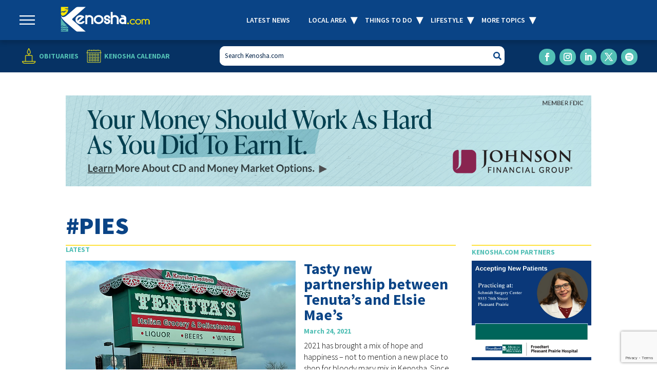

--- FILE ---
content_type: text/html; charset=UTF-8
request_url: https://www.kenosha.com/tag/pies/
body_size: 26418
content:
<!DOCTYPE html>
<html dir="ltr" lang="en-US" prefix="og: https://ogp.me/ns#">
<head>
	<meta charset="UTF-8" />
<script type="text/javascript">
/* <![CDATA[ */
var gform;gform||(document.addEventListener("gform_main_scripts_loaded",function(){gform.scriptsLoaded=!0}),document.addEventListener("gform/theme/scripts_loaded",function(){gform.themeScriptsLoaded=!0}),window.addEventListener("DOMContentLoaded",function(){gform.domLoaded=!0}),gform={domLoaded:!1,scriptsLoaded:!1,themeScriptsLoaded:!1,isFormEditor:()=>"function"==typeof InitializeEditor,callIfLoaded:function(o){return!(!gform.domLoaded||!gform.scriptsLoaded||!gform.themeScriptsLoaded&&!gform.isFormEditor()||(gform.isFormEditor()&&console.warn("The use of gform.initializeOnLoaded() is deprecated in the form editor context and will be removed in Gravity Forms 3.1."),o(),0))},initializeOnLoaded:function(o){gform.callIfLoaded(o)||(document.addEventListener("gform_main_scripts_loaded",()=>{gform.scriptsLoaded=!0,gform.callIfLoaded(o)}),document.addEventListener("gform/theme/scripts_loaded",()=>{gform.themeScriptsLoaded=!0,gform.callIfLoaded(o)}),window.addEventListener("DOMContentLoaded",()=>{gform.domLoaded=!0,gform.callIfLoaded(o)}))},hooks:{action:{},filter:{}},addAction:function(o,r,e,t){gform.addHook("action",o,r,e,t)},addFilter:function(o,r,e,t){gform.addHook("filter",o,r,e,t)},doAction:function(o){gform.doHook("action",o,arguments)},applyFilters:function(o){return gform.doHook("filter",o,arguments)},removeAction:function(o,r){gform.removeHook("action",o,r)},removeFilter:function(o,r,e){gform.removeHook("filter",o,r,e)},addHook:function(o,r,e,t,n){null==gform.hooks[o][r]&&(gform.hooks[o][r]=[]);var d=gform.hooks[o][r];null==n&&(n=r+"_"+d.length),gform.hooks[o][r].push({tag:n,callable:e,priority:t=null==t?10:t})},doHook:function(r,o,e){var t;if(e=Array.prototype.slice.call(e,1),null!=gform.hooks[r][o]&&((o=gform.hooks[r][o]).sort(function(o,r){return o.priority-r.priority}),o.forEach(function(o){"function"!=typeof(t=o.callable)&&(t=window[t]),"action"==r?t.apply(null,e):e[0]=t.apply(null,e)})),"filter"==r)return e[0]},removeHook:function(o,r,t,n){var e;null!=gform.hooks[o][r]&&(e=(e=gform.hooks[o][r]).filter(function(o,r,e){return!!(null!=n&&n!=o.tag||null!=t&&t!=o.priority)}),gform.hooks[o][r]=e)}});
/* ]]> */
</script>

<meta http-equiv="X-UA-Compatible" content="IE=edge">
	<link rel="pingback" href="https://www.kenosha.com/xmlrpc.php" />

	<script type="text/javascript">
		document.documentElement.className = 'js';
	</script>
	
	<title>#Pies - Kenosha.com</title>
<link rel="preconnect" href="https://fonts.gstatic.com" crossorigin /><script id="diviarea-loader">window.DiviPopupData=window.DiviAreaConfig={"zIndex":1000000,"animateSpeed":400,"triggerClassPrefix":"show-popup-","idAttrib":"data-popup","modalIndicatorClass":"is-modal","blockingIndicatorClass":"is-blocking","defaultShowCloseButton":true,"withCloseClass":"with-close","noCloseClass":"no-close","triggerCloseClass":"close","singletonClass":"single","darkModeClass":"dark","noShadowClass":"no-shadow","altCloseClass":"close-alt","popupSelector":".et_pb_section.popup","initializeOnEvent":"et_pb_after_init_modules","popupWrapperClass":"area-outer-wrap","fullHeightClass":"full-height","openPopupClass":"da-overlay-visible","overlayClass":"da-overlay","exitIndicatorClass":"on-exit","hoverTriggerClass":"on-hover","clickTriggerClass":"on-click","onExitDelay":2000,"notMobileClass":"not-mobile","notTabletClass":"not-tablet","notDesktopClass":"not-desktop","baseContext":"body","activePopupClass":"is-open","closeButtonClass":"da-close","withLoaderClass":"with-loader","debug":false,"ajaxUrl":"https:\/\/www.kenosha.com\/wp-admin\/admin-ajax.php","sys":[]};var divimode_loader=function(){"use strict";!function(t){t.DiviArea=t.DiviPopup={loaded:!1};var n=t.DiviArea,i=n.Hooks={},o={};function r(t,n,i){var r,e,c;if("string"==typeof t)if(o[t]){if(n)if((r=o[t])&&i)for(c=r.length;c--;)(e=r[c]).callback===n&&e.context===i&&(r[c]=!1);else for(c=r.length;c--;)r[c].callback===n&&(r[c]=!1)}else o[t]=[]}function e(t,n,i,r){if("string"==typeof t){var e={callback:n,priority:i,context:r},c=o[t];c?(c.push(e),c=function(t){var n,i,o,r,e=t.length;for(r=1;r<e;r++)for(n=t[r],i=r;i>0;i--)(o=t[i-1]).priority>n.priority&&(t[i]=o,t[i-1]=n);return t}(c)):c=[e],o[t]=c}}function c(t,n,i){"string"==typeof n&&(n=[n]);var r,e,c=[];for(r=0;r<n.length;r++)Array.prototype.push.apply(c,o[n[r]]);for(e=0;e<c.length;e++){var a=void 0;c[e]&&"function"==typeof c[e].callback&&("filter"===t?void 0!==(a=c[e].callback.apply(c[e].context,i))&&(i[0]=a):c[e].callback.apply(c[e].context,i))}if("filter"===t)return i[0]}i.silent=function(){return i},n.removeFilter=i.removeFilter=function(t,n){r(t,n)},n.removeAction=i.removeAction=function(t,n){r(t,n)},n.applyFilters=i.applyFilters=function(t){for(var n=[],i=arguments.length-1;i-- >0;)n[i]=arguments[i+1];return c("filter",t,n)},n.doAction=i.doAction=function(t){for(var n=[],i=arguments.length-1;i-- >0;)n[i]=arguments[i+1];c("action",t,n)},n.addFilter=i.addFilter=function(n,i,o,r){e(n,i,parseInt(o||10,10),r||t)},n.addAction=i.addAction=function(n,i,o,r){e(n,i,parseInt(o||10,10),r||t)},n.addActionOnce=i.addActionOnce=function(n,i,o,c){e(n,i,parseInt(o||10,10),c||t),e(n,(function(){r(n,i)}),1+parseInt(o||10,10),c||t)}}(window);return{}}();
</script>
		<!-- All in One SEO 4.9.3 - aioseo.com -->
	<meta name="robots" content="noindex, max-image-preview:large" />
	<link rel="canonical" href="https://www.kenosha.com/tag/pies/" />
	<meta name="generator" content="All in One SEO (AIOSEO) 4.9.3" />
		<!-- All in One SEO -->

<script type="text/javascript">
			let jqueryParams=[],jQuery=function(r){return jqueryParams=[...jqueryParams,r],jQuery},$=function(r){return jqueryParams=[...jqueryParams,r],$};window.jQuery=jQuery,window.$=jQuery;let customHeadScripts=!1;jQuery.fn=jQuery.prototype={},$.fn=jQuery.prototype={},jQuery.noConflict=function(r){if(window.jQuery)return jQuery=window.jQuery,$=window.jQuery,customHeadScripts=!0,jQuery.noConflict},jQuery.ready=function(r){jqueryParams=[...jqueryParams,r]},$.ready=function(r){jqueryParams=[...jqueryParams,r]},jQuery.load=function(r){jqueryParams=[...jqueryParams,r]},$.load=function(r){jqueryParams=[...jqueryParams,r]},jQuery.fn.ready=function(r){jqueryParams=[...jqueryParams,r]},$.fn.ready=function(r){jqueryParams=[...jqueryParams,r]};</script><link rel='dns-prefetch' href='//www.google.com' />
<link rel='dns-prefetch' href='//cdn.jsdelivr.net' />
<link rel='dns-prefetch' href='//www.googletagmanager.com' />
<link rel='dns-prefetch' href='//pagead2.googlesyndication.com' />
<link rel="alternate" type="application/rss+xml" title="Kenosha.com &raquo; Feed" href="https://www.kenosha.com/feed/" />
<link rel="alternate" type="text/calendar" title="Kenosha.com &raquo; iCal Feed" href="https://www.kenosha.com/all-events/?ical=1" />
<link rel="alternate" type="application/rss+xml" title="Kenosha.com &raquo; #Pies Tag Feed" href="https://www.kenosha.com/tag/pies/feed/" />
		<!-- This site uses the Google Analytics by MonsterInsights plugin v9.11.1 - Using Analytics tracking - https://www.monsterinsights.com/ -->
							<script src="//www.googletagmanager.com/gtag/js?id=G-4Y3GNJQG4C"  data-cfasync="false" data-wpfc-render="false" type="text/javascript" async></script>
			<script data-cfasync="false" data-wpfc-render="false" type="text/javascript">
				var mi_version = '9.11.1';
				var mi_track_user = true;
				var mi_no_track_reason = '';
								var MonsterInsightsDefaultLocations = {"page_location":"https:\/\/www.kenosha.com\/tag\/pies\/"};
								if ( typeof MonsterInsightsPrivacyGuardFilter === 'function' ) {
					var MonsterInsightsLocations = (typeof MonsterInsightsExcludeQuery === 'object') ? MonsterInsightsPrivacyGuardFilter( MonsterInsightsExcludeQuery ) : MonsterInsightsPrivacyGuardFilter( MonsterInsightsDefaultLocations );
				} else {
					var MonsterInsightsLocations = (typeof MonsterInsightsExcludeQuery === 'object') ? MonsterInsightsExcludeQuery : MonsterInsightsDefaultLocations;
				}

								var disableStrs = [
										'ga-disable-G-4Y3GNJQG4C',
									];

				/* Function to detect opted out users */
				function __gtagTrackerIsOptedOut() {
					for (var index = 0; index < disableStrs.length; index++) {
						if (document.cookie.indexOf(disableStrs[index] + '=true') > -1) {
							return true;
						}
					}

					return false;
				}

				/* Disable tracking if the opt-out cookie exists. */
				if (__gtagTrackerIsOptedOut()) {
					for (var index = 0; index < disableStrs.length; index++) {
						window[disableStrs[index]] = true;
					}
				}

				/* Opt-out function */
				function __gtagTrackerOptout() {
					for (var index = 0; index < disableStrs.length; index++) {
						document.cookie = disableStrs[index] + '=true; expires=Thu, 31 Dec 2099 23:59:59 UTC; path=/';
						window[disableStrs[index]] = true;
					}
				}

				if ('undefined' === typeof gaOptout) {
					function gaOptout() {
						__gtagTrackerOptout();
					}
				}
								window.dataLayer = window.dataLayer || [];

				window.MonsterInsightsDualTracker = {
					helpers: {},
					trackers: {},
				};
				if (mi_track_user) {
					function __gtagDataLayer() {
						dataLayer.push(arguments);
					}

					function __gtagTracker(type, name, parameters) {
						if (!parameters) {
							parameters = {};
						}

						if (parameters.send_to) {
							__gtagDataLayer.apply(null, arguments);
							return;
						}

						if (type === 'event') {
														parameters.send_to = monsterinsights_frontend.v4_id;
							var hookName = name;
							if (typeof parameters['event_category'] !== 'undefined') {
								hookName = parameters['event_category'] + ':' + name;
							}

							if (typeof MonsterInsightsDualTracker.trackers[hookName] !== 'undefined') {
								MonsterInsightsDualTracker.trackers[hookName](parameters);
							} else {
								__gtagDataLayer('event', name, parameters);
							}
							
						} else {
							__gtagDataLayer.apply(null, arguments);
						}
					}

					__gtagTracker('js', new Date());
					__gtagTracker('set', {
						'developer_id.dZGIzZG': true,
											});
					if ( MonsterInsightsLocations.page_location ) {
						__gtagTracker('set', MonsterInsightsLocations);
					}
										__gtagTracker('config', 'G-4Y3GNJQG4C', {"forceSSL":"true","link_attribution":"true"} );
										window.gtag = __gtagTracker;										(function () {
						/* https://developers.google.com/analytics/devguides/collection/analyticsjs/ */
						/* ga and __gaTracker compatibility shim. */
						var noopfn = function () {
							return null;
						};
						var newtracker = function () {
							return new Tracker();
						};
						var Tracker = function () {
							return null;
						};
						var p = Tracker.prototype;
						p.get = noopfn;
						p.set = noopfn;
						p.send = function () {
							var args = Array.prototype.slice.call(arguments);
							args.unshift('send');
							__gaTracker.apply(null, args);
						};
						var __gaTracker = function () {
							var len = arguments.length;
							if (len === 0) {
								return;
							}
							var f = arguments[len - 1];
							if (typeof f !== 'object' || f === null || typeof f.hitCallback !== 'function') {
								if ('send' === arguments[0]) {
									var hitConverted, hitObject = false, action;
									if ('event' === arguments[1]) {
										if ('undefined' !== typeof arguments[3]) {
											hitObject = {
												'eventAction': arguments[3],
												'eventCategory': arguments[2],
												'eventLabel': arguments[4],
												'value': arguments[5] ? arguments[5] : 1,
											}
										}
									}
									if ('pageview' === arguments[1]) {
										if ('undefined' !== typeof arguments[2]) {
											hitObject = {
												'eventAction': 'page_view',
												'page_path': arguments[2],
											}
										}
									}
									if (typeof arguments[2] === 'object') {
										hitObject = arguments[2];
									}
									if (typeof arguments[5] === 'object') {
										Object.assign(hitObject, arguments[5]);
									}
									if ('undefined' !== typeof arguments[1].hitType) {
										hitObject = arguments[1];
										if ('pageview' === hitObject.hitType) {
											hitObject.eventAction = 'page_view';
										}
									}
									if (hitObject) {
										action = 'timing' === arguments[1].hitType ? 'timing_complete' : hitObject.eventAction;
										hitConverted = mapArgs(hitObject);
										__gtagTracker('event', action, hitConverted);
									}
								}
								return;
							}

							function mapArgs(args) {
								var arg, hit = {};
								var gaMap = {
									'eventCategory': 'event_category',
									'eventAction': 'event_action',
									'eventLabel': 'event_label',
									'eventValue': 'event_value',
									'nonInteraction': 'non_interaction',
									'timingCategory': 'event_category',
									'timingVar': 'name',
									'timingValue': 'value',
									'timingLabel': 'event_label',
									'page': 'page_path',
									'location': 'page_location',
									'title': 'page_title',
									'referrer' : 'page_referrer',
								};
								for (arg in args) {
																		if (!(!args.hasOwnProperty(arg) || !gaMap.hasOwnProperty(arg))) {
										hit[gaMap[arg]] = args[arg];
									} else {
										hit[arg] = args[arg];
									}
								}
								return hit;
							}

							try {
								f.hitCallback();
							} catch (ex) {
							}
						};
						__gaTracker.create = newtracker;
						__gaTracker.getByName = newtracker;
						__gaTracker.getAll = function () {
							return [];
						};
						__gaTracker.remove = noopfn;
						__gaTracker.loaded = true;
						window['__gaTracker'] = __gaTracker;
					})();
									} else {
										console.log("");
					(function () {
						function __gtagTracker() {
							return null;
						}

						window['__gtagTracker'] = __gtagTracker;
						window['gtag'] = __gtagTracker;
					})();
									}
			</script>
							<!-- / Google Analytics by MonsterInsights -->
		<meta content="Kenosha - Divi Child Theme v.1.0.4" name="generator"/><link rel='stylesheet' id='wp-block-library-css' href='https://www.kenosha.com/wp-includes/css/dist/block-library/style.min.css?ver=6.9' type='text/css' media='all' />
<style id='global-styles-inline-css' type='text/css'>
:root{--wp--preset--aspect-ratio--square: 1;--wp--preset--aspect-ratio--4-3: 4/3;--wp--preset--aspect-ratio--3-4: 3/4;--wp--preset--aspect-ratio--3-2: 3/2;--wp--preset--aspect-ratio--2-3: 2/3;--wp--preset--aspect-ratio--16-9: 16/9;--wp--preset--aspect-ratio--9-16: 9/16;--wp--preset--color--black: #000000;--wp--preset--color--cyan-bluish-gray: #abb8c3;--wp--preset--color--white: #ffffff;--wp--preset--color--pale-pink: #f78da7;--wp--preset--color--vivid-red: #cf2e2e;--wp--preset--color--luminous-vivid-orange: #ff6900;--wp--preset--color--luminous-vivid-amber: #fcb900;--wp--preset--color--light-green-cyan: #7bdcb5;--wp--preset--color--vivid-green-cyan: #00d084;--wp--preset--color--pale-cyan-blue: #8ed1fc;--wp--preset--color--vivid-cyan-blue: #0693e3;--wp--preset--color--vivid-purple: #9b51e0;--wp--preset--gradient--vivid-cyan-blue-to-vivid-purple: linear-gradient(135deg,rgb(6,147,227) 0%,rgb(155,81,224) 100%);--wp--preset--gradient--light-green-cyan-to-vivid-green-cyan: linear-gradient(135deg,rgb(122,220,180) 0%,rgb(0,208,130) 100%);--wp--preset--gradient--luminous-vivid-amber-to-luminous-vivid-orange: linear-gradient(135deg,rgb(252,185,0) 0%,rgb(255,105,0) 100%);--wp--preset--gradient--luminous-vivid-orange-to-vivid-red: linear-gradient(135deg,rgb(255,105,0) 0%,rgb(207,46,46) 100%);--wp--preset--gradient--very-light-gray-to-cyan-bluish-gray: linear-gradient(135deg,rgb(238,238,238) 0%,rgb(169,184,195) 100%);--wp--preset--gradient--cool-to-warm-spectrum: linear-gradient(135deg,rgb(74,234,220) 0%,rgb(151,120,209) 20%,rgb(207,42,186) 40%,rgb(238,44,130) 60%,rgb(251,105,98) 80%,rgb(254,248,76) 100%);--wp--preset--gradient--blush-light-purple: linear-gradient(135deg,rgb(255,206,236) 0%,rgb(152,150,240) 100%);--wp--preset--gradient--blush-bordeaux: linear-gradient(135deg,rgb(254,205,165) 0%,rgb(254,45,45) 50%,rgb(107,0,62) 100%);--wp--preset--gradient--luminous-dusk: linear-gradient(135deg,rgb(255,203,112) 0%,rgb(199,81,192) 50%,rgb(65,88,208) 100%);--wp--preset--gradient--pale-ocean: linear-gradient(135deg,rgb(255,245,203) 0%,rgb(182,227,212) 50%,rgb(51,167,181) 100%);--wp--preset--gradient--electric-grass: linear-gradient(135deg,rgb(202,248,128) 0%,rgb(113,206,126) 100%);--wp--preset--gradient--midnight: linear-gradient(135deg,rgb(2,3,129) 0%,rgb(40,116,252) 100%);--wp--preset--font-size--small: 13px;--wp--preset--font-size--medium: 20px;--wp--preset--font-size--large: 36px;--wp--preset--font-size--x-large: 42px;--wp--preset--spacing--20: 0.44rem;--wp--preset--spacing--30: 0.67rem;--wp--preset--spacing--40: 1rem;--wp--preset--spacing--50: 1.5rem;--wp--preset--spacing--60: 2.25rem;--wp--preset--spacing--70: 3.38rem;--wp--preset--spacing--80: 5.06rem;--wp--preset--shadow--natural: 6px 6px 9px rgba(0, 0, 0, 0.2);--wp--preset--shadow--deep: 12px 12px 50px rgba(0, 0, 0, 0.4);--wp--preset--shadow--sharp: 6px 6px 0px rgba(0, 0, 0, 0.2);--wp--preset--shadow--outlined: 6px 6px 0px -3px rgb(255, 255, 255), 6px 6px rgb(0, 0, 0);--wp--preset--shadow--crisp: 6px 6px 0px rgb(0, 0, 0);}:root { --wp--style--global--content-size: 823px;--wp--style--global--wide-size: 1080px; }:where(body) { margin: 0; }.wp-site-blocks > .alignleft { float: left; margin-right: 2em; }.wp-site-blocks > .alignright { float: right; margin-left: 2em; }.wp-site-blocks > .aligncenter { justify-content: center; margin-left: auto; margin-right: auto; }:where(.is-layout-flex){gap: 0.5em;}:where(.is-layout-grid){gap: 0.5em;}.is-layout-flow > .alignleft{float: left;margin-inline-start: 0;margin-inline-end: 2em;}.is-layout-flow > .alignright{float: right;margin-inline-start: 2em;margin-inline-end: 0;}.is-layout-flow > .aligncenter{margin-left: auto !important;margin-right: auto !important;}.is-layout-constrained > .alignleft{float: left;margin-inline-start: 0;margin-inline-end: 2em;}.is-layout-constrained > .alignright{float: right;margin-inline-start: 2em;margin-inline-end: 0;}.is-layout-constrained > .aligncenter{margin-left: auto !important;margin-right: auto !important;}.is-layout-constrained > :where(:not(.alignleft):not(.alignright):not(.alignfull)){max-width: var(--wp--style--global--content-size);margin-left: auto !important;margin-right: auto !important;}.is-layout-constrained > .alignwide{max-width: var(--wp--style--global--wide-size);}body .is-layout-flex{display: flex;}.is-layout-flex{flex-wrap: wrap;align-items: center;}.is-layout-flex > :is(*, div){margin: 0;}body .is-layout-grid{display: grid;}.is-layout-grid > :is(*, div){margin: 0;}body{padding-top: 0px;padding-right: 0px;padding-bottom: 0px;padding-left: 0px;}:root :where(.wp-element-button, .wp-block-button__link){background-color: #32373c;border-width: 0;color: #fff;font-family: inherit;font-size: inherit;font-style: inherit;font-weight: inherit;letter-spacing: inherit;line-height: inherit;padding-top: calc(0.667em + 2px);padding-right: calc(1.333em + 2px);padding-bottom: calc(0.667em + 2px);padding-left: calc(1.333em + 2px);text-decoration: none;text-transform: inherit;}.has-black-color{color: var(--wp--preset--color--black) !important;}.has-cyan-bluish-gray-color{color: var(--wp--preset--color--cyan-bluish-gray) !important;}.has-white-color{color: var(--wp--preset--color--white) !important;}.has-pale-pink-color{color: var(--wp--preset--color--pale-pink) !important;}.has-vivid-red-color{color: var(--wp--preset--color--vivid-red) !important;}.has-luminous-vivid-orange-color{color: var(--wp--preset--color--luminous-vivid-orange) !important;}.has-luminous-vivid-amber-color{color: var(--wp--preset--color--luminous-vivid-amber) !important;}.has-light-green-cyan-color{color: var(--wp--preset--color--light-green-cyan) !important;}.has-vivid-green-cyan-color{color: var(--wp--preset--color--vivid-green-cyan) !important;}.has-pale-cyan-blue-color{color: var(--wp--preset--color--pale-cyan-blue) !important;}.has-vivid-cyan-blue-color{color: var(--wp--preset--color--vivid-cyan-blue) !important;}.has-vivid-purple-color{color: var(--wp--preset--color--vivid-purple) !important;}.has-black-background-color{background-color: var(--wp--preset--color--black) !important;}.has-cyan-bluish-gray-background-color{background-color: var(--wp--preset--color--cyan-bluish-gray) !important;}.has-white-background-color{background-color: var(--wp--preset--color--white) !important;}.has-pale-pink-background-color{background-color: var(--wp--preset--color--pale-pink) !important;}.has-vivid-red-background-color{background-color: var(--wp--preset--color--vivid-red) !important;}.has-luminous-vivid-orange-background-color{background-color: var(--wp--preset--color--luminous-vivid-orange) !important;}.has-luminous-vivid-amber-background-color{background-color: var(--wp--preset--color--luminous-vivid-amber) !important;}.has-light-green-cyan-background-color{background-color: var(--wp--preset--color--light-green-cyan) !important;}.has-vivid-green-cyan-background-color{background-color: var(--wp--preset--color--vivid-green-cyan) !important;}.has-pale-cyan-blue-background-color{background-color: var(--wp--preset--color--pale-cyan-blue) !important;}.has-vivid-cyan-blue-background-color{background-color: var(--wp--preset--color--vivid-cyan-blue) !important;}.has-vivid-purple-background-color{background-color: var(--wp--preset--color--vivid-purple) !important;}.has-black-border-color{border-color: var(--wp--preset--color--black) !important;}.has-cyan-bluish-gray-border-color{border-color: var(--wp--preset--color--cyan-bluish-gray) !important;}.has-white-border-color{border-color: var(--wp--preset--color--white) !important;}.has-pale-pink-border-color{border-color: var(--wp--preset--color--pale-pink) !important;}.has-vivid-red-border-color{border-color: var(--wp--preset--color--vivid-red) !important;}.has-luminous-vivid-orange-border-color{border-color: var(--wp--preset--color--luminous-vivid-orange) !important;}.has-luminous-vivid-amber-border-color{border-color: var(--wp--preset--color--luminous-vivid-amber) !important;}.has-light-green-cyan-border-color{border-color: var(--wp--preset--color--light-green-cyan) !important;}.has-vivid-green-cyan-border-color{border-color: var(--wp--preset--color--vivid-green-cyan) !important;}.has-pale-cyan-blue-border-color{border-color: var(--wp--preset--color--pale-cyan-blue) !important;}.has-vivid-cyan-blue-border-color{border-color: var(--wp--preset--color--vivid-cyan-blue) !important;}.has-vivid-purple-border-color{border-color: var(--wp--preset--color--vivid-purple) !important;}.has-vivid-cyan-blue-to-vivid-purple-gradient-background{background: var(--wp--preset--gradient--vivid-cyan-blue-to-vivid-purple) !important;}.has-light-green-cyan-to-vivid-green-cyan-gradient-background{background: var(--wp--preset--gradient--light-green-cyan-to-vivid-green-cyan) !important;}.has-luminous-vivid-amber-to-luminous-vivid-orange-gradient-background{background: var(--wp--preset--gradient--luminous-vivid-amber-to-luminous-vivid-orange) !important;}.has-luminous-vivid-orange-to-vivid-red-gradient-background{background: var(--wp--preset--gradient--luminous-vivid-orange-to-vivid-red) !important;}.has-very-light-gray-to-cyan-bluish-gray-gradient-background{background: var(--wp--preset--gradient--very-light-gray-to-cyan-bluish-gray) !important;}.has-cool-to-warm-spectrum-gradient-background{background: var(--wp--preset--gradient--cool-to-warm-spectrum) !important;}.has-blush-light-purple-gradient-background{background: var(--wp--preset--gradient--blush-light-purple) !important;}.has-blush-bordeaux-gradient-background{background: var(--wp--preset--gradient--blush-bordeaux) !important;}.has-luminous-dusk-gradient-background{background: var(--wp--preset--gradient--luminous-dusk) !important;}.has-pale-ocean-gradient-background{background: var(--wp--preset--gradient--pale-ocean) !important;}.has-electric-grass-gradient-background{background: var(--wp--preset--gradient--electric-grass) !important;}.has-midnight-gradient-background{background: var(--wp--preset--gradient--midnight) !important;}.has-small-font-size{font-size: var(--wp--preset--font-size--small) !important;}.has-medium-font-size{font-size: var(--wp--preset--font-size--medium) !important;}.has-large-font-size{font-size: var(--wp--preset--font-size--large) !important;}.has-x-large-font-size{font-size: var(--wp--preset--font-size--x-large) !important;}
/*# sourceURL=global-styles-inline-css */
</style>

<link rel='stylesheet' id='wp-components-css' href='https://www.kenosha.com/wp-includes/css/dist/components/style.min.css?ver=6.9' type='text/css' media='all' />
<link rel='stylesheet' id='wp-preferences-css' href='https://www.kenosha.com/wp-includes/css/dist/preferences/style.min.css?ver=6.9' type='text/css' media='all' />
<link rel='stylesheet' id='wp-block-editor-css' href='https://www.kenosha.com/wp-includes/css/dist/block-editor/style.min.css?ver=6.9' type='text/css' media='all' />
<link rel='stylesheet' id='popup-maker-block-library-style-css' href='https://www.kenosha.com/wp-content/plugins/popup-maker/dist/packages/block-library-style.css?ver=dbea705cfafe089d65f1' type='text/css' media='all' />
<link rel='stylesheet' id='ctct_form_styles-css' href='https://www.kenosha.com/wp-content/plugins/constant-contact-forms/assets/css/style.css?ver=2.16.0' type='text/css' media='all' />
<link rel='stylesheet' id='gn-frontend-gnfollow-style-css' href='https://www.kenosha.com/wp-content/plugins/gn-publisher/assets/css/gn-frontend-gnfollow.min.css?ver=1.5.26' type='text/css' media='all' />
<link rel='stylesheet' id='ppress-frontend-css' href='https://www.kenosha.com/wp-content/plugins/wp-user-avatar/assets/css/frontend.min.css?ver=4.16.8' type='text/css' media='all' />
<link rel='stylesheet' id='ppress-flatpickr-css' href='https://www.kenosha.com/wp-content/plugins/wp-user-avatar/assets/flatpickr/flatpickr.min.css?ver=4.16.8' type='text/css' media='all' />
<link rel='stylesheet' id='ppress-select2-css' href='https://www.kenosha.com/wp-content/plugins/wp-user-avatar/assets/select2/select2.min.css?ver=6.9' type='text/css' media='all' />
<link rel='stylesheet' id='slick-css-css' href='https://cdn.jsdelivr.net/npm/slick-carousel@1.8.1/slick/slick.css?ver=1.8.1' type='text/css' media='all' />
<link rel='stylesheet' id='slick-theme-css-css' href='https://cdn.jsdelivr.net/npm/slick-carousel@1.8.1/slick/slick-theme.css?ver=1.8.1' type='text/css' media='all' />
<link rel='stylesheet' id='css-divi-area-css' href='https://www.kenosha.com/wp-content/plugins/popups-for-divi/styles/front.min.css?ver=3.2.3' type='text/css' media='all' />
<style id='css-divi-area-inline-css' type='text/css'>
.et_pb_section.popup{display:none}
/*# sourceURL=css-divi-area-inline-css */
</style>
<link rel='stylesheet' id='css-divi-area-popuphidden-css' href='https://www.kenosha.com/wp-content/plugins/popups-for-divi/styles/front-popuphidden.min.css?ver=3.2.3' type='text/css' media='all' />
<link rel='stylesheet' id='divi-breadcrumbs-styles-css' href='https://www.kenosha.com/wp-content/plugins/breadcrumbs-divi-module/styles/style.min.css?ver=1.2.4' type='text/css' media='all' />
<link rel='stylesheet' id='extension-styles-css' href='https://www.kenosha.com/wp-content/plugins/schema-and-structured-data-for-wp/modules/divi-builder/styles/style.min.css?ver=1.0.0' type='text/css' media='all' />
<link rel='stylesheet' id='divi-style-parent-css' href='https://www.kenosha.com/wp-content/themes/Divi/style-static.min.css?ver=4.27.5' type='text/css' media='all' />
<link rel='stylesheet' id='divi-style-pum-css' href='https://www.kenosha.com/wp-content/themes/kenosha-child-theme/style.css?ver=4.27.5' type='text/css' media='all' />
<script type="text/javascript" src="https://www.kenosha.com/wp-content/plugins/google-analytics-for-wordpress/assets/js/frontend-gtag.min.js?ver=9.11.1" id="monsterinsights-frontend-script-js" async="async" data-wp-strategy="async"></script>
<script data-cfasync="false" data-wpfc-render="false" type="text/javascript" id='monsterinsights-frontend-script-js-extra'>/* <![CDATA[ */
var monsterinsights_frontend = {"js_events_tracking":"true","download_extensions":"doc,pdf,ppt,zip,xls,docx,pptx,xlsx","inbound_paths":"[{\"path\":\"\\\/go\\\/\",\"label\":\"affiliate\"},{\"path\":\"\\\/recommend\\\/\",\"label\":\"affiliate\"}]","home_url":"https:\/\/www.kenosha.com","hash_tracking":"false","v4_id":"G-4Y3GNJQG4C"};/* ]]> */
</script>
<script type="text/javascript" id="jquery-core-js-extra">
/* <![CDATA[ */
var term_type = "post_tag";
var category_id = 716;
var ajaxurl = "https://www.kenosha.com/wp-admin/admin-ajax.php";
var baseurl = "https://www.kenosha.com";
//# sourceURL=jquery-core-js-extra
/* ]]> */
</script>
<script type="text/javascript" src="https://www.kenosha.com/wp-includes/js/jquery/jquery.min.js?ver=3.7.1" id="jquery-core-js"></script>
<script type="text/javascript" src="https://www.kenosha.com/wp-includes/js/jquery/jquery-migrate.min.js?ver=3.4.1" id="jquery-migrate-js"></script>
<script type="text/javascript" id="jquery-js-after">
/* <![CDATA[ */
jqueryParams.length&&$.each(jqueryParams,function(e,r){if("function"==typeof r){var n=String(r);n.replace("$","jQuery");var a=new Function("return "+n)();$(document).ready(a)}});
//# sourceURL=jquery-js-after
/* ]]> */
</script>
<script type="text/javascript" src="https://www.kenosha.com/wp-content/plugins/wp-user-avatar/assets/flatpickr/flatpickr.min.js?ver=4.16.8" id="ppress-flatpickr-js"></script>
<script type="text/javascript" src="https://www.kenosha.com/wp-content/plugins/wp-user-avatar/assets/select2/select2.min.js?ver=4.16.8" id="ppress-select2-js"></script>
<script type="text/javascript" src="https://www.kenosha.com/wp-content/plugins/popups-for-divi/scripts/ie-compat.min.js?ver=3.2.3" id="dap-ie-js"></script>
<script type="text/javascript" src="https://www.kenosha.com/wp-content/themes/kenosha-child-theme/js/ads.js?v=1.5&amp;ver=6.9" id="ads-javascript-js"></script>
<script type="text/javascript" src="https://www.kenosha.com/wp-content/themes/kenosha-child-theme/js/top-page-banner.js?v=3.4&amp;ver=6.9" id="top-page-banner-javascript-js"></script>
<script type="text/javascript" src="https://www.kenosha.com/wp-content/themes/kenosha-child-theme/js/clipboard.js?v=1&amp;ver=6.9" id="clipboard-javascript-js"></script>
<script type="text/javascript" src="https://www.kenosha.com/wp-content/themes/kenosha-child-theme/js/helpers/resize-sensor.js?v=1.0.0&amp;ver=6.9" id="resize-sensor-js-js"></script>
<script type="text/javascript" src="https://www.kenosha.com/wp-content/themes/kenosha-child-theme/js/functions.js?v=1.0.0&amp;ver=6.9" id="global-theme-js-js"></script>
<script type="text/javascript" src="https://www.kenosha.com/wp-content/themes/kenosha-child-theme/js/weddings-archives.js?v=1.0.3&amp;ver=6.9" id="weddings-archives-javascript-js"></script>
<script type="text/javascript" src="https://www.kenosha.com/wp-content/themes/kenosha-child-theme/js/engagements-archives.js?v=1.0.3&amp;ver=6.9" id="engagements-archives-javascript-js"></script>
<script type="text/javascript" src="https://www.kenosha.com/wp-content/themes/kenosha-child-theme/js/category-archives.js?v=1.0.4&amp;ver=6.9" id="category-archives-javascript-js"></script>

<!-- Google tag (gtag.js) snippet added by Site Kit -->
<!-- Google Analytics snippet added by Site Kit -->
<script type="text/javascript" src="https://www.googletagmanager.com/gtag/js?id=GT-MR5DK77" id="google_gtagjs-js" async></script>
<script type="text/javascript" id="google_gtagjs-js-after">
/* <![CDATA[ */
window.dataLayer = window.dataLayer || [];function gtag(){dataLayer.push(arguments);}
gtag("set","linker",{"domains":["www.kenosha.com"]});
gtag("js", new Date());
gtag("set", "developer_id.dZTNiMT", true);
gtag("config", "GT-MR5DK77");
 window._googlesitekit = window._googlesitekit || {}; window._googlesitekit.throttledEvents = []; window._googlesitekit.gtagEvent = (name, data) => { var key = JSON.stringify( { name, data } ); if ( !! window._googlesitekit.throttledEvents[ key ] ) { return; } window._googlesitekit.throttledEvents[ key ] = true; setTimeout( () => { delete window._googlesitekit.throttledEvents[ key ]; }, 5 ); gtag( "event", name, { ...data, event_source: "site-kit" } ); }; 
//# sourceURL=google_gtagjs-js-after
/* ]]> */
</script>
<link rel="https://api.w.org/" href="https://www.kenosha.com/wp-json/" /><link rel="alternate" title="JSON" type="application/json" href="https://www.kenosha.com/wp-json/wp/v2/tags/716" /><link rel="EditURI" type="application/rsd+xml" title="RSD" href="https://www.kenosha.com/xmlrpc.php?rsd" />
<meta name="generator" content="WordPress 6.9" />
     <script async src="https://pagead2.googlesyndication.com/pagead/js/adsbygoogle.js?client=ca-pub-3309743756766246" crossorigin="anonymous"></script>
  <script>document.addEventListener('DOMContentLoaded', function () {
    const header = document.querySelector('#main-header');
    if (!header) return;

    // Adjust this number to the height of your secondary nav (or where you want the sticky behavior to kick in)
    const offset = 80;

    // Where the header should start sticking (header top + secondary-nav height)
    const triggerPoint = header.offsetTop + offset;

    // Optional spacer to prevent layout jump
    const spacer = document.createElement('div');
    spacer.id = 'main-header-spacer';
    header.parentNode.insertBefore(spacer, header.nextSibling);

    function onScroll() {
        const shouldFix = window.scrollY > triggerPoint;

        if (shouldFix) {
            header.classList.add('is-fixed');
            spacer.style.height = header.offsetHeight + 'px';
        } else {
            header.classList.remove('is-fixed');
            spacer.style.height = '0px';
        }
    }

    window.addEventListener('scroll', onScroll, { passive: true });
    window.addEventListener('resize', onScroll);
    onScroll();
});
</script><style type='text/css'  class='wpcb2-inline-style'>
@media screen and (max-width: 1075px) {
	.no-small {
		display: none!important;
	}
	.secondary-menu__menu {
		display: flex!important;
	}
	.secondary-menu #notices-nav {
		display: block;
	}
	.secondary-menu .search-form {
		width: 100%;
	}
}

ul.better-pagination {
	padding: 0;
	margin: 30px 0 25px;
}
ul.better-pagination li {
    display: inline-block;
	margin: 0 5px 5px 0;
}
ul.better-pagination li a {
    display: inline-block;
	transition: .28s;
}
ul.better-pagination li a,
ul.better-pagination li a:hover,
ul.better-pagination li.active a,
ul.better-pagination li.disabled {
	color: #fff!important;
	text-decoration: none;
	background-color: #0a4486;
	border-radius: 2px;
	font-size: 16px;
	padding: 8px 12px;
}
ul.better-pagination li a:hover,
ul.better-pagination li.active a {
	background-color: #063264;
}
ul.better-pagination li.active::after {
	content: '';
}
/* SEARCH */

.search article.trending-article .left-side a img {
    aspect-ratio: 16 / 9;
    object-fit: cover;
    object-position: center;
    width: 100%;
    display: block;
}

.search .articles h2 {
        font-size: 1.2em;
        text-transform: none !important;
}

.search article.trending-article {
        min-height: auto !important;
        margin-bottom: 35px;
        display: flex;
}

.search article.trending-article .left-side a {
    position: relative !important;
}

@media only screen and (max-width: 767px) {
    .search article.trending-article {
        flex-direction: column;
    }

    .search article.trending-article .right-side {
        padding-left: 0 !important;
    }
}

@media only screen and (max-width: 480px) {
    .home-recent-post-grid {
        grid-template-columns: repeat(1, minmax(0, 1fr)) !important;
    }
}
#main-header {
    position: relative;
    width: 100%;
    z-index: 1000;
    transition: box-shadow 0.25s ease, background-color 0.25s ease;
}

#main-header.is-fixed {
    position: fixed;
    left: 0;
    right: 0;
    box-shadow: 0 4px 12px rgba(0,0,0,0.08);
}

body.admin-bar #main-header.is-fixed {
    top: 32px;
}

@media screen and (max-width: 782px) {
    body.admin-bar #main-header.is-fixed {
        top: 46px;
    }
}
</style><meta name="generator" content="Site Kit by Google 1.170.0" /><meta name="tec-api-version" content="v1"><meta name="tec-api-origin" content="https://www.kenosha.com"><link rel="alternate" href="https://www.kenosha.com/wp-json/tribe/events/v1/events/?tags=pies" /><meta name="viewport" content="width=device-width, initial-scale=1.0, maximum-scale=1.0, user-scalable=0" />
<!-- Google AdSense meta tags added by Site Kit -->
<meta name="google-adsense-platform-account" content="ca-host-pub-2644536267352236">
<meta name="google-adsense-platform-domain" content="sitekit.withgoogle.com">
<!-- End Google AdSense meta tags added by Site Kit -->


<script type="application/ld+json" class="saswp-schema-markup-output">
[{"@context":"https:\/\/schema.org\/","@graph":[{"@context":"https:\/\/schema.org\/","@type":"SiteNavigationElement","@id":"https:\/\/www.kenosha.com\/#news","name":"News","url":"https:\/\/www.kenosha.com\/category\/news\/"},{"@context":"https:\/\/schema.org\/","@type":"SiteNavigationElement","@id":"https:\/\/www.kenosha.com\/#food-drink","name":"Food + Drink","url":"https:\/\/www.kenosha.com\/category\/food-drink\/"},{"@context":"https:\/\/schema.org\/","@type":"SiteNavigationElement","@id":"https:\/\/www.kenosha.com\/#kenoshans","name":"Kenoshans","url":"https:\/\/www.kenosha.com\/category\/kenoshans\/"},{"@context":"https:\/\/schema.org\/","@type":"SiteNavigationElement","@id":"https:\/\/www.kenosha.com\/#local-businesses","name":"Local Businesses","url":"https:\/\/www.kenosha.com\/category\/business\/"},{"@context":"https:\/\/schema.org\/","@type":"SiteNavigationElement","@id":"https:\/\/www.kenosha.com\/#arts-culture","name":"Arts &amp; Culture","url":"https:\/\/www.kenosha.com\/tag\/arts-culture\/"},{"@context":"https:\/\/schema.org\/","@type":"SiteNavigationElement","@id":"https:\/\/www.kenosha.com\/#in-my-bookish-era","name":"In My Bookish Era","url":"https:\/\/www.kenosha.com\/category\/books-film-and-tv\/"},{"@context":"https:\/\/schema.org\/","@type":"SiteNavigationElement","@id":"https:\/\/www.kenosha.com\/#capturing-kenosha","name":"Capturing Kenosha","url":"https:\/\/www.kenosha.com\/tag\/capturing-kenosha\/"},{"@context":"https:\/\/schema.org\/","@type":"SiteNavigationElement","@id":"https:\/\/www.kenosha.com\/#kenosha-calendar","name":"Kenosha Calendar","url":"https:\/\/www.kenosha.com\/local-events\/"},{"@context":"https:\/\/schema.org\/","@type":"SiteNavigationElement","@id":"https:\/\/www.kenosha.com\/#kenosha-eats","name":"Kenosha Eats","url":"https:\/\/www.kenosha.com\/tag\/kenosha-eats\/"},{"@context":"https:\/\/schema.org\/","@type":"SiteNavigationElement","@id":"https:\/\/www.kenosha.com\/#kenoshan-of-the-week","name":"Kenoshan of the Week","url":"https:\/\/www.kenosha.com\/tag\/kenoshan-of-the-week\/"},{"@context":"https:\/\/schema.org\/","@type":"SiteNavigationElement","@id":"https:\/\/www.kenosha.com\/#pet-of-the-week","name":"Pet of the Week","url":"https:\/\/www.kenosha.com\/category\/pet-of-the-week\/"},{"@context":"https:\/\/schema.org\/","@type":"SiteNavigationElement","@id":"https:\/\/www.kenosha.com\/#sports","name":"Sports","url":"https:\/\/www.kenosha.com\/category\/sports\/"}]}]
</script>


<!-- Google AdSense snippet added by Site Kit -->
<script type="text/javascript" async="async" src="https://pagead2.googlesyndication.com/pagead/js/adsbygoogle.js?client=ca-pub-3309743756766246&amp;host=ca-host-pub-2644536267352236" crossorigin="anonymous"></script>

<!-- End Google AdSense snippet added by Site Kit -->
<!-- <script data-ad-client="ca-pub-3309743756766246" async src="https://pagead2.googlesyndication.com/pagead/js/adsbygoogle.js"></script>
-->
<!-- Google Tag Manager -->
<script>
        var tag= "KHDJ7RN";
        (function(w,d,s,l,i){w[l]=w[l]||[];w[l].push({'gtm.start':
  new Date().getTime(),event:'gtm.js'});var f=d.getElementsByTagName(s)[0],
  j=d.createElement(s),dl=l!='dataLayer'?'&l='+l:'';j.async=true;j.src=
  'https://www.googletagmanager.com/gtm.js?id='+i+dl;f.parentNode.insertBefore(j,f);
  })(window,document,'script','dataLayer','GTM-'+tag);

</script>
<!-- End Google Tag Manager -->

<!-- Hotjar Tracking Code for https://www.kenosha.com/ -->
<script>
    (function(h,o,t,j,a,r){
        h.hj=h.hj||function(){(h.hj.q=h.hj.q||[]).push(arguments)};
        h._hjSettings={hjid:2298154,hjsv:6};
        a=o.getElementsByTagName('head')[0];
        r=o.createElement('script');r.async=1;
        r.src=t+h._hjSettings.hjid+j+h._hjSettings.hjsv;
        a.appendChild(r);
    })(window,document,'https://static.hotjar.com/c/hotjar-','.js?sv=');
</script>
<!-- End of Hotjar Tracking Code for https://www.kenosha.com/ -->

<meta name="cf-2fa-verify" content="M4JBB9igXsdYkMBuIL">

<link rel="icon" href="https://www.kenosha.com/wp-content/uploads/2022/07/icon-88x88.png" sizes="32x32" />
<link rel="icon" href="https://www.kenosha.com/wp-content/uploads/2022/07/icon-300x300.png" sizes="192x192" />
<link rel="apple-touch-icon" href="https://www.kenosha.com/wp-content/uploads/2022/07/icon-300x300.png" />
<meta name="msapplication-TileImage" content="https://www.kenosha.com/wp-content/uploads/2022/07/icon-300x300.png" />
<link rel="stylesheet" id="et-divi-customizer-global-cached-inline-styles" href="https://www.kenosha.com/wp-content/et-cache/global/et-divi-customizer-global.min.css?ver=1769159649" /><link rel="stylesheet" id="et-core-unified-cpt-1126-cached-inline-styles" href="https://www.kenosha.com/wp-content/et-cache/1126/et-core-unified-cpt-1126.min.css?ver=1769159662" /><link rel="stylesheet" id="et-core-unified-cpt-191-cached-inline-styles" href="https://www.kenosha.com/wp-content/et-cache/191/et-core-unified-cpt-191.min.css?ver=1769159658" /><link rel='stylesheet' id='gform_apc_theme-css' href='https://www.kenosha.com/wp-content/plugins/gravityformsadvancedpostcreation/assets/css/dist/theme.min.css?ver=1.6.1' type='text/css' media='all' />
<link rel='stylesheet' id='gform_basic-css' href='https://www.kenosha.com/wp-content/plugins/gravityforms/assets/css/dist/basic.min.css?ver=2.9.26' type='text/css' media='all' />
<link rel='stylesheet' id='gform_theme_components-css' href='https://www.kenosha.com/wp-content/plugins/gravityforms/assets/css/dist/theme-components.min.css?ver=2.9.26' type='text/css' media='all' />
<link rel='stylesheet' id='gform_theme-css' href='https://www.kenosha.com/wp-content/plugins/gravityforms/assets/css/dist/theme.min.css?ver=2.9.26' type='text/css' media='all' />
<link rel='stylesheet' id='kenosha_banner_ad_css-css' href='https://www.kenosha.com/wp-content/plugins/kenosha-ad-manager//assets/css/banner-ad.css?ver=6.9' type='text/css' media='all' />
<link rel='stylesheet' id='kenosha_founder_ad_css-css' href='https://www.kenosha.com/wp-content/plugins/kenosha-ad-manager//assets/css/founder-ad.css?ver=6.9' type='text/css' media='all' />
<link rel='stylesheet' id='kenosha_platinum_ad_css-css' href='https://www.kenosha.com/wp-content/plugins/kenosha-ad-manager//assets/css/platinum-ad.css?ver=6.9' type='text/css' media='all' />
<link rel='stylesheet' id='kenosha_gold_ad_css-css' href='https://www.kenosha.com/wp-content/plugins/kenosha-ad-manager//assets/css/gold-ad.css?ver=6.9' type='text/css' media='all' />
</head>
<body class="archive tag tag-pies tag-716 wp-theme-Divi wp-child-theme-kenosha-child-theme et-tb-has-template et-tb-has-body et-tb-has-footer tribe-no-js ctct-Divi et_pb_button_helper_class et_non_fixed_nav et_show_nav et_primary_nav_dropdown_animation_fade et_secondary_nav_dropdown_animation_fade et_header_style_left et_cover_background et_pb_gutter osx et_pb_gutters3 et_divi_theme et-db">
	
            <script type="text/javascript">
                adroll_adv_id = "LHVTGEVFFBDH7MSQBNZCQ5";
                adroll_pix_id = "B4653QTTPNA3LCM25P2645";
                adroll_version = "2.0";

                (function(w, d, e, o, a) {
                    w.__adroll_loaded = true;
                    w.adroll = w.adroll || [];
                    w.adroll.f = [ "setProperties", "identify", "track" ];
                    var roundtripUrl = "https://s.adroll.com/j/" + adroll_adv_id
                            + "/roundtrip.js";
                    for (a = 0; a < w.adroll.f.length; a++) {
                        w.adroll[w.adroll.f[a]] = w.adroll[w.adroll.f[a]] || (function(n) {
                            return function() {
                                w.adroll.push([ n, arguments ])
                            }
                        })(w.adroll.f[a])
                    }

                    e = d.createElement("script");
                    o = d.getElementsByTagName("script")[0];
                    e.async = 1;
                    e.src = roundtripUrl;
                    o.parentNode.insertBefore(e, o);
                })(window, document);
                adroll.track("pageView");
            </script><div id="page-container">
<div id="et-boc" class="et-boc">
			
		<div class="site-header">
    	<header id="main-header" class="site-header--menu">
        <div class="menu-drawer--backdrop">
            <div tabindex="0" class="menu-drawer--backdrop--bg"></div>
        </div>
        <div class="menu-drawer preload">
            <div class="menu-drawer--header">
                <div class="menu-drawer--logo">
                    <a href="https://www.kenosha.com/">
                        <img src="https://www.kenosha.com/wp-content/themes/kenosha-child-theme/Kenosha.com-Logo-White.svg" alt="Kenosha.com" />
                    </a>
                </div>
                <div>
                <svg class="menu-drawer-close" height="40.871" viewBox="0 0 40.347 40.871"
                     width="40.347" xmlns="http://www.w3.org/2000/svg">
                    <g fill="none" stroke="#fff" stroke-width="4">
                        <path d="m1.418 39.454 37.512-37.335"/>
                        <path d="m1.418 1.411 37.512 37.689"/>
                    </g>
                </svg>
                </div>
            </div>

<!--===open menu sections====-->

        <div class="menu-drawer--section">
            <h3 class="menu-drawer--section--title active">FEATURED COLUMNS</h3>
            <ul id="menu-slide-out-categories" class="menu-drawer--menu open-menu"><li id="menu-item-19440" class="menu-item menu-item-type-taxonomy menu-item-object-post_tag menu-item-19440"><a href="https://www.kenosha.com/tag/arts-culture/">Arts &amp; Culture</a></li>
<li id="menu-item-63152" class="menu-item menu-item-type-taxonomy menu-item-object-category menu-item-63152"><a href="https://www.kenosha.com/category/books-film-and-tv/">In My Bookish Era</a></li>
<li id="menu-item-19442" class="menu-item menu-item-type-taxonomy menu-item-object-post_tag menu-item-19442"><a href="https://www.kenosha.com/tag/capturing-kenosha/">Capturing Kenosha</a></li>
<li id="menu-item-57585" class="menu-item menu-item-type-taxonomy menu-item-object-category menu-item-57585"><a href="https://www.kenosha.com/category/food-drink/">Food + Drink</a></li>
<li id="menu-item-38931" class="menu-item menu-item-type-post_type menu-item-object-page menu-item-38931"><a href="https://www.kenosha.com/local-events/">Kenosha Calendar</a></li>
<li id="menu-item-20242" class="menu-item menu-item-type-taxonomy menu-item-object-post_tag menu-item-20242"><a href="https://www.kenosha.com/tag/kenosha-eats/">Kenosha Eats</a></li>
<li id="menu-item-57588" class="menu-item menu-item-type-taxonomy menu-item-object-category menu-item-57588"><a href="https://www.kenosha.com/category/kenoshans/">Kenoshans</a></li>
<li id="menu-item-19449" class="menu-item menu-item-type-taxonomy menu-item-object-post_tag menu-item-19449"><a href="https://www.kenosha.com/tag/kenoshan-of-the-week/">Kenoshan of the Week</a></li>
<li id="menu-item-57586" class="menu-item menu-item-type-taxonomy menu-item-object-category menu-item-57586"><a href="https://www.kenosha.com/category/business/">Local Businesses</a></li>
<li id="menu-item-57587" class="menu-item menu-item-type-taxonomy menu-item-object-category menu-item-57587"><a href="https://www.kenosha.com/category/news/">News</a></li>
<li id="menu-item-63246" class="menu-item menu-item-type-taxonomy menu-item-object-category menu-item-63246"><a href="https://www.kenosha.com/category/family/pet-of-the-week/">Pet of the Week</a></li>
<li id="menu-item-57589" class="menu-item menu-item-type-taxonomy menu-item-object-category menu-item-57589"><a href="https://www.kenosha.com/category/sports/">Sports</a></li>
</ul>        </div>


        <div class="menu-drawer--section">
            <h3 class="menu-drawer--section--title">TOPICS</h3>
            <ul id="menu-slide-out-topics" class="menu-drawer--menu"><li id="menu-item-19400" class="menu-item menu-item-type-taxonomy menu-item-object-category menu-item-19400"><a href="https://www.kenosha.com/category/arts/">Arts</a></li>
<li id="menu-item-19401" class="menu-item menu-item-type-taxonomy menu-item-object-category menu-item-19401"><a href="https://www.kenosha.com/category/beyond-the-city/">Beyond The City</a></li>
<li id="menu-item-19402" class="menu-item menu-item-type-taxonomy menu-item-object-category menu-item-19402"><a href="https://www.kenosha.com/category/business/">Business</a></li>
<li id="menu-item-19403" class="menu-item menu-item-type-taxonomy menu-item-object-category menu-item-19403"><a href="https://www.kenosha.com/category/education/">Education</a></li>
<li id="menu-item-19404" class="menu-item menu-item-type-taxonomy menu-item-object-category menu-item-19404"><a href="https://www.kenosha.com/category/entertainment/">Entertainment</a></li>
<li id="menu-item-19405" class="menu-item menu-item-type-taxonomy menu-item-object-category menu-item-19405"><a href="https://www.kenosha.com/category/family/">Family</a></li>
<li id="menu-item-19406" class="menu-item menu-item-type-taxonomy menu-item-object-category menu-item-19406"><a href="https://www.kenosha.com/category/film-tv/">Film + TV</a></li>
<li id="menu-item-19407" class="menu-item menu-item-type-taxonomy menu-item-object-category menu-item-19407"><a href="https://www.kenosha.com/category/food-drink/">Food + Drink</a></li>
<li id="menu-item-19408" class="menu-item menu-item-type-taxonomy menu-item-object-category menu-item-19408"><a href="https://www.kenosha.com/category/health/">Health</a></li>
<li id="menu-item-19409" class="menu-item menu-item-type-taxonomy menu-item-object-category menu-item-19409"><a href="https://www.kenosha.com/category/history/">History</a></li>
<li id="menu-item-19410" class="menu-item menu-item-type-taxonomy menu-item-object-category menu-item-19410"><a href="https://www.kenosha.com/category/humor/">Humor</a></li>
<li id="menu-item-19412" class="menu-item menu-item-type-taxonomy menu-item-object-category menu-item-19412"><a href="https://www.kenosha.com/category/kenoshans/">Kenoshans</a></li>
<li id="menu-item-19414" class="menu-item menu-item-type-taxonomy menu-item-object-category menu-item-19414"><a href="https://www.kenosha.com/category/life-style-and-beauty/">Life, Style &amp; Beauty</a></li>
<li id="menu-item-19415" class="menu-item menu-item-type-taxonomy menu-item-object-category menu-item-19415"><a href="https://www.kenosha.com/category/local/">Local</a></li>
<li id="menu-item-19416" class="menu-item menu-item-type-taxonomy menu-item-object-category menu-item-19416"><a href="https://www.kenosha.com/category/music/">Music</a></li>
<li id="menu-item-19417" class="menu-item menu-item-type-taxonomy menu-item-object-category menu-item-19417"><a href="https://www.kenosha.com/category/news/">News</a></li>
<li id="menu-item-19418" class="menu-item menu-item-type-taxonomy menu-item-object-category menu-item-19418"><a href="https://www.kenosha.com/category/family/pets/">Pets</a></li>
<li id="menu-item-19419" class="menu-item menu-item-type-taxonomy menu-item-object-category menu-item-19419"><a href="https://www.kenosha.com/category/real-estate/">Real Estate</a></li>
<li id="menu-item-19421" class="menu-item menu-item-type-taxonomy menu-item-object-category menu-item-19421"><a href="https://www.kenosha.com/category/sports/">Sports</a></li>
<li id="menu-item-19423" class="menu-item menu-item-type-taxonomy menu-item-object-category menu-item-19423"><a href="https://www.kenosha.com/category/technology/">Technology</a></li>
</ul>        </div>
        <!-- <div class="menu-drawer--section">
            <h3 class="menu-drawer--section--text"><a href="/business-directory/">BUSINESS DIRECTORY</a></h3>
                <p>Search our Kenosha County business and organization directory.</p>
        </div> -->

        <div class="menu-drawer--section">
            <h3 class="menu-drawer--section--text"><a href="/obituaries/">OBITUARIES</a></h3>
                <p>View all Kenosha County obituaries. Updated daily.</p>
        </div>

        <div class="menu-drawer--section">
            <h3 class="menu-drawer--section--title">CONTRIBUTE</h3>
            <ul id="menu-slide-out-contribute" class="menu-drawer--menu"><li id="menu-item-19746" class="menu-item menu-item-type-post_type menu-item-object-page menu-item-19746"><a href="https://www.kenosha.com/nominate-a-kenoshan-of-the-week/">Nominate a Kenoshan of the Week</a></li>
<li id="menu-item-19747" class="menu-item menu-item-type-post_type menu-item-object-page menu-item-19747"><a href="https://www.kenosha.com/share-your_story/">Share Your Story</a></li>
<li id="menu-item-19748" class="menu-item menu-item-type-post_type menu-item-object-page menu-item-19748"><a href="https://www.kenosha.com/about/write-with-us/">Write With Us</a></li>
</ul>        </div>

        <div class="menu-drawer--section">
            <h3 class="menu-drawer--section--title">COMMUNITY RESOURCES</h3>
            <ul id="menu-slide-out-community-resources" class="menu-drawer--menu"><li id="menu-item-19814" class="menu-item menu-item-type-custom menu-item-object-custom menu-item-19814"><a href="/community-resources/#business-development">Business Development</a></li>
<li id="menu-item-19815" class="menu-item menu-item-type-custom menu-item-object-custom menu-item-19815"><a href="/community-resources/#education">Education</a></li>
<li id="menu-item-19816" class="menu-item menu-item-type-custom menu-item-object-custom menu-item-19816"><a href="/community-resources/#non-profit">Non-Profit</a></li>
<li id="menu-item-19817" class="menu-item menu-item-type-custom menu-item-object-custom menu-item-19817"><a href="/community-resources/#tourism-recreation">Tourism/Recreation</a></li>
</ul>        </div>

        <div class="menu-drawer--section">
            <h3 class="menu-drawer--section--title">ABOUT KENOSHA.COM</h3>
            <ul id="menu-slide-out-learn-more" class="menu-drawer--menu"><li id="menu-item-7077" class="menu-item menu-item-type-post_type menu-item-object-page menu-item-7077"><a href="https://www.kenosha.com/about/">About Us</a></li>
<li id="menu-item-7079" class="menu-item menu-item-type-post_type menu-item-object-page menu-item-7079"><a href="https://www.kenosha.com/advertise-with-us/">Advertise</a></li>
<li id="menu-item-7080" class="menu-item menu-item-type-post_type menu-item-object-page menu-item-7080"><a href="https://www.kenosha.com/contact-us/">Contact</a></li>
</ul>        </div>

            <div class="menu-drawer--footer">
                <a href="/contact-us/" class="menu-drawer--item__shop" target="_blank" rel="noopener">CONTACT</a>
                <a href="https://theletteringmachine.com/kenoshadotcom/shop/home" class="menu-drawer--item__shop" target="_blank" rel="noopener">Shop</a>
            </div>
            <div class="menu-drawer--section">
            <h3 class="menu-drawer--section--text">SIGN UP FOR OUR NEWSLETTER</h3>
               
                <div class='gf_browser_chrome gform_wrapper gravity-theme gform-theme--no-framework' data-form-theme='gravity-theme' data-form-index='0' id='gform_wrapper_8' ><div id='gf_8' class='gform_anchor' tabindex='-1'></div><form method='post' enctype='multipart/form-data' target='gform_ajax_frame_8' id='gform_8'  action='/tag/pies/#gf_8' data-formid='8' novalidate> 
 <input type='hidden' class='gforms-pum' value='{"closepopup":false,"closedelay":0,"openpopup":false,"openpopup_id":0}' />
                        <div class='gform-body gform_body'><div id='gform_fields_8' class='gform_fields top_label form_sublabel_below description_below validation_below'><div id="field_8_1" class="gfield gfield--type-email gfield_contains_required field_sublabel_below gfield--no-description field_description_below field_validation_below gfield_visibility_visible"  ><label class='gfield_label gform-field-label screen-reader-text' for='input_8_1'>Enter Your Email Address<span class="gfield_required"><span class="gfield_required gfield_required_text">(Required)</span></span></label><div class='ginput_container ginput_container_email'>
                            <input name='input_1' id='input_8_1' type='email' value='' class='large'   placeholder='Enter Your Email Address' aria-required="true" aria-invalid="false"  />
                        </div></div></div></div>
        <div class='gform-footer gform_footer top_label'> <input type='submit' id='gform_submit_button_8' class='gform_button button' onclick='gform.submission.handleButtonClick(this);' data-submission-type='submit' value='Submit'  /> <input type='hidden' name='gform_ajax' value='form_id=8&amp;title=&amp;description=&amp;tabindex=0&amp;theme=gravity-theme&amp;hash=8522fa4e4b96ca193477d020fe58e2bd' />
            <input type='hidden' class='gform_hidden' name='gform_submission_method' data-js='gform_submission_method_8' value='iframe' />
            <input type='hidden' class='gform_hidden' name='gform_theme' data-js='gform_theme_8' id='gform_theme_8' value='gravity-theme' />
            <input type='hidden' class='gform_hidden' name='gform_style_settings' data-js='gform_style_settings_8' id='gform_style_settings_8' value='' />
            <input type='hidden' class='gform_hidden' name='is_submit_8' value='1' />
            <input type='hidden' class='gform_hidden' name='gform_submit' value='8' />
            
            <input type='hidden' class='gform_hidden' name='gform_currency' data-currency='USD' value='GCEG7si7I+fjU9IXfhqOGVyJ+oPCSyz0+9v2fm2BCnY3SzpKZmc8b9KJjYzHNAS9CsttkcYHmeGIRt/p+C+arvempvxgkk8YXeWHobBLEIga2dc=' />
            <input type='hidden' class='gform_hidden' name='gform_unique_id' value='' />
            <input type='hidden' class='gform_hidden' name='state_8' value='WyJbXSIsIjhlZWE0NDNlZWUwOTJlNjM2Njk0MmIzMzQ1MmU2NTY4Il0=' />
            <input type='hidden' autocomplete='off' class='gform_hidden' name='gform_target_page_number_8' id='gform_target_page_number_8' value='0' />
            <input type='hidden' autocomplete='off' class='gform_hidden' name='gform_source_page_number_8' id='gform_source_page_number_8' value='1' />
            <input type='hidden' name='gform_field_values' value='' />
            
        </div>
                        </form>
                        </div>
		                <iframe style='display:none;width:0px;height:0px;' src='about:blank' name='gform_ajax_frame_8' id='gform_ajax_frame_8' title='This iframe contains the logic required to handle Ajax powered Gravity Forms.'></iframe>
		                <script type="text/javascript">
/* <![CDATA[ */
 gform.initializeOnLoaded( function() {gformInitSpinner( 8, 'https://www.kenosha.com/wp-content/plugins/gravityforms/images/spinner.svg', true );jQuery('#gform_ajax_frame_8').on('load',function(){var contents = jQuery(this).contents().find('*').html();var is_postback = contents.indexOf('GF_AJAX_POSTBACK') >= 0;if(!is_postback){return;}var form_content = jQuery(this).contents().find('#gform_wrapper_8');var is_confirmation = jQuery(this).contents().find('#gform_confirmation_wrapper_8').length > 0;var is_redirect = contents.indexOf('gformRedirect(){') >= 0;var is_form = form_content.length > 0 && ! is_redirect && ! is_confirmation;var mt = parseInt(jQuery('html').css('margin-top'), 10) + parseInt(jQuery('body').css('margin-top'), 10) + 100;if(is_form){jQuery('#gform_wrapper_8').html(form_content.html());if(form_content.hasClass('gform_validation_error')){jQuery('#gform_wrapper_8').addClass('gform_validation_error');} else {jQuery('#gform_wrapper_8').removeClass('gform_validation_error');}setTimeout( function() { /* delay the scroll by 50 milliseconds to fix a bug in chrome */ jQuery(document).scrollTop(jQuery('#gform_wrapper_8').offset().top - mt); }, 50 );if(window['gformInitDatepicker']) {gformInitDatepicker();}if(window['gformInitPriceFields']) {gformInitPriceFields();}var current_page = jQuery('#gform_source_page_number_8').val();gformInitSpinner( 8, 'https://www.kenosha.com/wp-content/plugins/gravityforms/images/spinner.svg', true );jQuery(document).trigger('gform_page_loaded', [8, current_page]);window['gf_submitting_8'] = false;}else if(!is_redirect){var confirmation_content = jQuery(this).contents().find('.GF_AJAX_POSTBACK').html();if(!confirmation_content){confirmation_content = contents;}jQuery('#gform_wrapper_8').replaceWith(confirmation_content);jQuery(document).scrollTop(jQuery('#gf_8').offset().top - mt);jQuery(document).trigger('gform_confirmation_loaded', [8]);window['gf_submitting_8'] = false;wp.a11y.speak(jQuery('#gform_confirmation_message_8').text());}else{jQuery('#gform_8').append(contents);if(window['gformRedirect']) {gformRedirect();}}jQuery(document).trigger("gform_pre_post_render", [{ formId: "8", currentPage: "current_page", abort: function() { this.preventDefault(); } }]);        if (event && event.defaultPrevented) {                return;        }        const gformWrapperDiv = document.getElementById( "gform_wrapper_8" );        if ( gformWrapperDiv ) {            const visibilitySpan = document.createElement( "span" );            visibilitySpan.id = "gform_visibility_test_8";            gformWrapperDiv.insertAdjacentElement( "afterend", visibilitySpan );        }        const visibilityTestDiv = document.getElementById( "gform_visibility_test_8" );        let postRenderFired = false;        function triggerPostRender() {            if ( postRenderFired ) {                return;            }            postRenderFired = true;            gform.core.triggerPostRenderEvents( 8, current_page );            if ( visibilityTestDiv ) {                visibilityTestDiv.parentNode.removeChild( visibilityTestDiv );            }        }        function debounce( func, wait, immediate ) {            var timeout;            return function() {                var context = this, args = arguments;                var later = function() {                    timeout = null;                    if ( !immediate ) func.apply( context, args );                };                var callNow = immediate && !timeout;                clearTimeout( timeout );                timeout = setTimeout( later, wait );                if ( callNow ) func.apply( context, args );            };        }        const debouncedTriggerPostRender = debounce( function() {            triggerPostRender();        }, 200 );        if ( visibilityTestDiv && visibilityTestDiv.offsetParent === null ) {            const observer = new MutationObserver( ( mutations ) => {                mutations.forEach( ( mutation ) => {                    if ( mutation.type === 'attributes' && visibilityTestDiv.offsetParent !== null ) {                        debouncedTriggerPostRender();                        observer.disconnect();                    }                });            });            observer.observe( document.body, {                attributes: true,                childList: false,                subtree: true,                attributeFilter: [ 'style', 'class' ],            });        } else {            triggerPostRender();        }    } );} ); 
/* ]]> */
</script>
 
        </div>

            <ul class="et_pb_module et_pb_social_media_follow">
		            <li
            class='et_pb_social_media_follow_network_0 et_pb_social_icon et_pb_social_network_link  et-social-facebook'><a
              href='https://www.facebook.com/Kenoshadotcom/'
              class='icon et_pb_with_border'
              title='Follow on Facebook'
              ><span
                class='et_pb_social_media_follow_network_name'
                aria-hidden='true'
                >Follow</span></a></li><li
            class='et_pb_social_media_follow_network_1 et_pb_social_icon et_pb_social_network_link  et-social-instagram'><a
              href='https://www.instagram.com/kenoshadotcom/'
              class='icon et_pb_with_border'
              title='Follow on Instagram'
              ><span
                class='et_pb_social_media_follow_network_name'
                aria-hidden='true'
                >Follow</span></a></li><li
            class='et_pb_social_media_follow_network_2 et_pb_social_icon et_pb_social_network_link  et-social-linkedin'><a
              href='https://www.linkedin.com/company/kenosha-com/'
              class='icon et_pb_with_border'
              title='Follow on LinkedIn'
              ><span
                class='et_pb_social_media_follow_network_name'
                aria-hidden='true'
                >Follow</span></a></li><li
            class='et_pb_social_media_follow_network_3 et_pb_social_icon et_pb_social_network_link  et-social-twitter'><a
              href='https://twitter.com/kenoshadotcom'
              class='icon et_pb_with_border'
              title='Follow on X'
              ><span
                class='et_pb_social_media_follow_network_name'
                aria-hidden='true'
                >Follow</span></a></li><li
            class='et_pb_social_media_follow_network_4 et_pb_social_icon et_pb_social_network_link  et-social-spotify et-pb-social-fa-icon'><a
              href='https://open.spotify.com/show/2JWcsxj3svf6Qj8RhISwtD'
              class='icon et_pb_with_border'
              title='Follow on Spotify'
              ><span
                class='et_pb_social_media_follow_network_name'
                aria-hidden='true'
                >Follow</span></a></li>            </ul>
        </div>
<!--===open menu sections====-->
		<div class="site--menu-container flex items-center">
            <svg id="menu-drawer-toggle" viewBox="0 0 39.402 23.5"
                 xmlns="http://www.w3.org/2000/svg">
                <g fill="none" stroke="#fff" stroke-width="3">
                    <path d="m0 1.5h39.402"/>
                    <path d="m0 11.75h39.402"/>
                    <path d="m0 22h39.402"/>
                </g>
            </svg>
			<div class="site-logo">
				<a href="https://www.kenosha.com/">
					<img src="https://www.kenosha.com/wp-content/themes/kenosha-child-theme/Kenosha.com-Logo-White.svg" alt="Kenosha.com"/>
				</a>
			</div>
            <nav id="top-menu-nav" class="hidden lg:block">
				<ul id="menu-new-top-menu" class="nav"><li id="menu-item-72213" class="menu-item menu-item-type-taxonomy menu-item-object-category menu-item-72213"><a href="https://www.kenosha.com/category/news/">Latest News</a></li>
<li id="menu-item-72214" class="menu-item menu-item-type-custom menu-item-object-custom menu-item-has-children menu-item-72214"><a href="#">Local Area</a>
<ul class="sub-menu">
	<li id="menu-item-72215" class="menu-item menu-item-type-post_type menu-item-object-page menu-item-72215"><a href="https://www.kenosha.com/obituaries/">Obituaries</a></li>
	<li id="menu-item-72216" class="menu-item menu-item-type-taxonomy menu-item-object-category menu-item-72216"><a href="https://www.kenosha.com/category/kenoshans/">Kenoshans</a></li>
	<li id="menu-item-72217" class="menu-item menu-item-type-taxonomy menu-item-object-category menu-item-72217"><a href="https://www.kenosha.com/category/sports/">Sports</a></li>
	<li id="menu-item-72218" class="menu-item menu-item-type-taxonomy menu-item-object-category menu-item-72218"><a href="https://www.kenosha.com/category/beyond-the-city/">Beyond The City</a></li>
	<li id="menu-item-72219" class="menu-item menu-item-type-taxonomy menu-item-object-category menu-item-72219"><a href="https://www.kenosha.com/category/business/">Business</a></li>
	<li id="menu-item-72471" class="menu-item menu-item-type-post_type menu-item-object-page menu-item-72471"><a href="https://www.kenosha.com/community-resources/">Community Resources</a></li>
</ul>
</li>
<li id="menu-item-72222" class="menu-item menu-item-type-custom menu-item-object-custom menu-item-has-children menu-item-72222"><a href="#">Things to Do</a>
<ul class="sub-menu">
	<li id="menu-item-72223" class="menu-item menu-item-type-taxonomy menu-item-object-category menu-item-72223"><a href="https://www.kenosha.com/category/entertainment/">Entertainment</a></li>
	<li id="menu-item-72224" class="menu-item menu-item-type-taxonomy menu-item-object-category menu-item-72224"><a href="https://www.kenosha.com/category/kenosha-eats/">Food &#038; Drink</a></li>
	<li id="menu-item-72225" class="menu-item menu-item-type-taxonomy menu-item-object-category menu-item-72225"><a href="https://www.kenosha.com/category/books-film-and-tv/">Books, Film &#038; TV</a></li>
	<li id="menu-item-72226" class="menu-item menu-item-type-taxonomy menu-item-object-category menu-item-72226"><a href="https://www.kenosha.com/category/travel/">Travel</a></li>
</ul>
</li>
<li id="menu-item-72227" class="menu-item menu-item-type-custom menu-item-object-custom menu-item-has-children menu-item-72227"><a href="#">Lifestyle</a>
<ul class="sub-menu">
	<li id="menu-item-72228" class="menu-item menu-item-type-taxonomy menu-item-object-category menu-item-72228"><a href="https://www.kenosha.com/category/family/">Family &#038; Pets</a></li>
	<li id="menu-item-72229" class="menu-item menu-item-type-taxonomy menu-item-object-category menu-item-72229"><a href="https://www.kenosha.com/category/health/">Health</a></li>
	<li id="menu-item-72230" class="menu-item menu-item-type-taxonomy menu-item-object-category menu-item-72230"><a href="https://www.kenosha.com/category/education/">Education</a></li>
	<li id="menu-item-72231" class="menu-item menu-item-type-taxonomy menu-item-object-category menu-item-72231"><a href="https://www.kenosha.com/category/life-style-and-beauty/">Life, Style &amp; Beauty</a></li>
</ul>
</li>
<li id="menu-item-72232" class="menu-item menu-item-type-custom menu-item-object-custom menu-item-has-children menu-item-72232"><a href="#">More Topics</a>
<ul class="sub-menu">
	<li id="menu-item-72233" class="menu-item menu-item-type-taxonomy menu-item-object-category menu-item-72233"><a href="https://www.kenosha.com/category/finance/">Finance</a></li>
	<li id="menu-item-72234" class="menu-item menu-item-type-taxonomy menu-item-object-category menu-item-72234"><a href="https://www.kenosha.com/category/history/">History</a></li>
	<li id="menu-item-72235" class="menu-item menu-item-type-taxonomy menu-item-object-category menu-item-72235"><a href="https://www.kenosha.com/category/real-estate/">Real Estate</a></li>
	<li id="menu-item-72236" class="menu-item menu-item-type-taxonomy menu-item-object-category menu-item-72236"><a href="https://www.kenosha.com/category/technology/">Technology</a></li>
	<li id="menu-item-72237" class="menu-item menu-item-type-taxonomy menu-item-object-category menu-item-72237"><a href="https://www.kenosha.com/category/humor/">Humor</a></li>
</ul>
</li>
</ul>            </nav>
            <div class="secondary-menu__weather"></div>
            <!-- <ul class="et_pb_module et_pb_social_media_follow hidden xl:block">
	            <li
            class='et_pb_social_media_follow_network_0 et_pb_social_icon et_pb_social_network_link  et-social-facebook'><a
              href='https://www.facebook.com/Kenoshadotcom/'
              class='icon et_pb_with_border'
              title='Follow on Facebook'
              ><span
                class='et_pb_social_media_follow_network_name'
                aria-hidden='true'
                >Follow</span></a></li><li
            class='et_pb_social_media_follow_network_1 et_pb_social_icon et_pb_social_network_link  et-social-instagram'><a
              href='https://www.instagram.com/kenoshadotcom/'
              class='icon et_pb_with_border'
              title='Follow on Instagram'
              ><span
                class='et_pb_social_media_follow_network_name'
                aria-hidden='true'
                >Follow</span></a></li><li
            class='et_pb_social_media_follow_network_2 et_pb_social_icon et_pb_social_network_link  et-social-linkedin'><a
              href='https://www.linkedin.com/company/kenosha-com/'
              class='icon et_pb_with_border'
              title='Follow on LinkedIn'
              ><span
                class='et_pb_social_media_follow_network_name'
                aria-hidden='true'
                >Follow</span></a></li><li
            class='et_pb_social_media_follow_network_3 et_pb_social_icon et_pb_social_network_link  et-social-twitter'><a
              href='https://twitter.com/kenoshadotcom'
              class='icon et_pb_with_border'
              title='Follow on X'
              ><span
                class='et_pb_social_media_follow_network_name'
                aria-hidden='true'
                >Follow</span></a></li><li
            class='et_pb_social_media_follow_network_4 et_pb_social_icon et_pb_social_network_link  et-social-spotify et-pb-social-fa-icon'><a
              href='https://open.spotify.com/show/2JWcsxj3svf6Qj8RhISwtD'
              class='icon et_pb_with_border'
              title='Follow on Spotify'
              ><span
                class='et_pb_social_media_follow_network_name'
                aria-hidden='true'
                >Follow</span></a></li>            </ul> -->
		</div> <!-- .container -->
	</header> <!-- #main-header -->
    <div class="secondary-menu">
        <div class="site--menu-container">
        
            <div class="secondary-menu__menu secondary-menu__notices hidden lg:flex">
            <!-- <div class="flex-spacer"></div> -->
                <nav id="notices-nav">
		            <ul id="menu-slide-out-notices" class="nav"><li id="menu-item-7064" class="obits-nav menu-item menu-item-type-post_type menu-item-object-page menu-item-7064"><a href="https://www.kenosha.com/obituaries/"><span class="no-small">Obituaries</span><span class="spacer">|</span></a></li>
<li id="menu-item-38927" class="cal-nav menu-item menu-item-type-post_type menu-item-object-page menu-item-38927"><a href="https://www.kenosha.com/local-events/"><span class="no-small">Kenosha Calendar</span><span class="spacer">|</span></a></li>
</ul>                </nav>
            </div>
            <div class="flex-spacer"></div>
	        <form role="search" aria-label="Site search"method="get" class="search-form" action="https://www.kenosha.com/">
	<label class="sr-only" for="search-form-1">Search&hellip;</label>
	<input type="search" required id="search-form-1" class="search-field" value="" name="s" placeholder="Search Kenosha.com"/>
        <button type="submit" class="search-submit">
        <span class="sr-only">Search</span>
        <svg class="business-search-icon" xmlns="http://www.w3.org/2000/svg" width="16" height="16" viewBox="0 0 30 30">
            <path id="Icon_awesome-search" data-name="Icon awesome-search" d="M29.592,25.937,23.75,20.1a1.405,1.405,0,0,0-1-.41H21.8a12.183,12.183,0,1,0-2.11,2.109v.955a1.4,1.4,0,0,0,.41,1l5.842,5.841a1.4,1.4,0,0,0,1.986,0l1.658-1.658A1.413,1.413,0,0,0,29.592,25.937Zm-17.4-6.251a7.5,7.5,0,1,1,7.5-7.5A7.5,7.5,0,0,1,12.188,19.686Z" fill="#0A4486"></path>
        </svg>
    </button>
</form>
            <div class="flex-spacer"></div>
            <div class="social-container">
            <ul class="et_pb_module et_pb_social_media_follow">
		            <li
            class='et_pb_social_media_follow_network_0 et_pb_social_icon et_pb_social_network_link  et-social-facebook'><a
              href='https://www.facebook.com/Kenoshadotcom/'
              class='icon et_pb_with_border'
              title='Follow on Facebook'
              ><span
                class='et_pb_social_media_follow_network_name'
                aria-hidden='true'
                >Follow</span></a></li><li
            class='et_pb_social_media_follow_network_1 et_pb_social_icon et_pb_social_network_link  et-social-instagram'><a
              href='https://www.instagram.com/kenoshadotcom/'
              class='icon et_pb_with_border'
              title='Follow on Instagram'
              ><span
                class='et_pb_social_media_follow_network_name'
                aria-hidden='true'
                >Follow</span></a></li><li
            class='et_pb_social_media_follow_network_2 et_pb_social_icon et_pb_social_network_link  et-social-linkedin'><a
              href='https://www.linkedin.com/company/kenosha-com/'
              class='icon et_pb_with_border'
              title='Follow on LinkedIn'
              ><span
                class='et_pb_social_media_follow_network_name'
                aria-hidden='true'
                >Follow</span></a></li><li
            class='et_pb_social_media_follow_network_3 et_pb_social_icon et_pb_social_network_link  et-social-twitter'><a
              href='https://twitter.com/kenoshadotcom'
              class='icon et_pb_with_border'
              title='Follow on X'
              ><span
                class='et_pb_social_media_follow_network_name'
                aria-hidden='true'
                >Follow</span></a></li><li
            class='et_pb_social_media_follow_network_4 et_pb_social_icon et_pb_social_network_link  et-social-spotify et-pb-social-fa-icon'><a
              href='https://open.spotify.com/show/2JWcsxj3svf6Qj8RhISwtD'
              class='icon et_pb_with_border'
              title='Follow on Spotify'
              ><span
                class='et_pb_social_media_follow_network_name'
                aria-hidden='true'
                >Follow</span></a></li>            </ul>
            </div>
        </div>
    </div>
</div>
<div id="et-main-area">
	
    <div id="main-content">
    <div class="et-l et-l--body">
			<div class="et_builder_inner_content et_pb_gutters3">
		<div id="ad-top-banner" class="et_pb_section et_pb_section_0_tb_body et_section_regular" >
				
				
				
				
				
				
				<div class="et_pb_row et_pb_row_0_tb_body">
				<div class="et_pb_column et_pb_column_4_4 et_pb_column_0_tb_body  et_pb_css_mix_blend_mode_passthrough et-last-child">
				
				
				
				
				<div class="et_pb_module et_pb_text et_pb_text_0_tb_body  et_pb_text_align_left et_pb_bg_layout_light">
				
				
				
				
				<div class="et_pb_text_inner"><div id="founder_banner" class="ad-counter" data-filter="" data-company="JohnsonFinancial" data-id="65075" data-title="Johnson Financial CD Money Market Banner Ad 2024 5-20-24"><div class="desk-banner"><a href="https://www.johnsonfinancialgroup.com/personal/banking" target="_blank" class="ad-anchor"><img decoding="async" src="https://www.kenosha.com/wp-content/uploads/2024/05/KenoshaNews-1560x270-1.jpg"></a></div><div class="mobile-banner"><a href="https://www.johnsonfinancialgroup.com/personal/banking" target="_blank" class="ad-anchor"><video autoplay="" muted="" loop="" playsinline=""><source src="" type="video/mp4"></video></a></div><div id="founder-banner-fader"></div></div></div>
			</div>
			</div>
				
				
				
				
			</div>
				
				
			</div><div class="et_pb_section et_pb_section_1_tb_body et_section_regular" >
				
				
				
				
				
				
				<div class="et_pb_row et_pb_row_1_tb_body">
				<div class="et_pb_column et_pb_column_4_4 et_pb_column_1_tb_body  et_pb_css_mix_blend_mode_passthrough et-last-child">
				
				
				
				
				<div class="et_pb_with_border et_pb_module et_pb_text et_pb_text_1_tb_body  et_pb_text_align_left et_pb_bg_layout_light">
				
				
				
				
				<div class="et_pb_text_inner"><div class="category-title-and-icon"><h1><span>#Pies</span></h1></div></div>
			</div>
			</div>
				
				
				
				
			</div>
				
				
			</div><div id="archive-container" class="et_pb_section et_pb_section_2_tb_body et_section_specialty" >
				
				
				
				
				
				<div class="et_pb_row et_pb_gutters2">
				<div class="et_pb_column et_pb_column_3_4 et_pb_column_2_tb_body   et_pb_specialty_column  et_pb_css_mix_blend_mode_passthrough">
				
				
				
				
				<div class="et_pb_row_inner et_pb_row_inner_0_tb_body">
				<div class="et_pb_column et_pb_column_4_4 et_pb_column_inner et_pb_column_inner_0_tb_body et-last-child">
				
				
				
				
				<div class="et_pb_with_border et_pb_module et_pb_text et_pb_text_2_tb_body  et_pb_text_align_left et_pb_bg_layout_light">
				
				
				
				
				<div class="et_pb_text_inner"><h3 style="font-size: 14px;"><span style="color: #52bfb5;">LATEST</span></h3></div>
			</div><div class="et_pb_module et_pb_text et_pb_text_3_tb_body main-feature  et_pb_text_align_left et_pb_bg_layout_light">
				
				
				
				
				<div class="et_pb_text_inner"><article class="archive-latest-article arch-post clearfix"><div class="left-side"><a href="https://www.kenosha.com/2021/03/24/tasty-new-partnership-between-tenutas-and-elsie-maes/"><img width="800" height="533" src="https://www.kenosha.com/wp-content/uploads/2021/03/tenutapie-800x533-1.jpg" class="attachment-full size-full wp-post-image" alt="" decoding="async" fetchpriority="high" srcset="https://www.kenosha.com/wp-content/uploads/2021/03/tenutapie-800x533-1.jpg 800w, https://www.kenosha.com/wp-content/uploads/2021/03/tenutapie-800x533-1-480x320.jpg 480w" sizes="(min-width: 0px) and (max-width: 480px) 480px, (min-width: 481px) 800px, 100vw" /></a></div><div class="right-side"><a href="https://www.kenosha.com/2021/03/24/tasty-new-partnership-between-tenutas-and-elsie-maes/"><h2>Tasty new partnership between Tenuta&#8217;s and Elsie Mae&#8217;s</h2></a><a href="https://www.kenosha.com/2021/03/24/tasty-new-partnership-between-tenutas-and-elsie-maes/"><h4 style="font-size: 14px; text-align: left;"><span style="color: #52bfb5;">March 24, 2021</span></h4></a><a href="https://www.kenosha.com/2021/03/24/tasty-new-partnership-between-tenutas-and-elsie-maes/"><p class="excerpt">2021 has brought a mix of hope and happiness – not to mention a new place to shop for bloody mary mix in Kenosha. Since January, new customers as well as longtime devotees have been&hellip; <span class="rm-txt">Read more ></span></p></a></div></article></div>
			</div><div class="et_pb_with_border et_pb_module et_pb_text et_pb_text_4_tb_body  et_pb_text_align_left et_pb_bg_layout_light">
				
				
				
				
				<div class="et_pb_text_inner"><h2 style="font-size: 14px;"><span style="color: #52bfb5;"></span></h2></div>
			</div><div class="et_pb_module et_pb_text et_pb_text_5_tb_body recent-cards  et_pb_text_align_left et_pb_bg_layout_light">
				
				
				
				
				
			</div><div class="et_pb_module et_pb_code et_pb_code_0_tb_body">
				
				
				
				
				<div class="et_pb_code_inner"><script async src="https://pagead2.googlesyndication.com/pagead/js/adsbygoogle.js?client=ca-pub-3309743756766246"
     crossorigin="anonymous"></script>
<!-- Kenosha Partners Ad -->
<ins class="adsbygoogle"
     style="display:block"
     data-ad-client="ca-pub-3309743756766246"
     data-ad-slot="7989109499"
     data-ad-format="auto"
     data-full-width-responsive="true"></ins>
<script>
     (adsbygoogle = window.adsbygoogle || []).push({});
</script></div>
			</div><div class="et_pb_with_border et_pb_module et_pb_text et_pb_text_6_tb_body  et_pb_text_align_left et_pb_bg_layout_light">
				
				
				
				
				
			</div>
			</div>
				
				
				
				
			</div>
			</div><div class="et_pb_column et_pb_column_1_4 et_pb_column_3_tb_body    et_pb_css_mix_blend_mode_passthrough">
				
				
				
				
				<div id="sidebar-ads" class="et_pb_with_border et_pb_module et_pb_code et_pb_code_1_tb_body">
				
				
				
				
				<div class="et_pb_code_inner"><h3 style="font-size: 14px; text-align: left;"><span style="color: #52bfb5;">KENOSHA.COM PARTNERS</span></h3>
<div id="founder_square" class="ad-container ad-counter" data-filter=""  data-company="FroedtertSouth" data-id="72044" data-title="Froedtert South Fullin Spotlight 10.20.25"><div class="ad-meta"><div class="square-ad"><a href="https://www.froedtertsouth.com/doctors/kerianne-fullin-md" target="_blank"><video autoplay="" muted="" loop="" playsinline=""><source src="https://www.kenosha.com/wp-content/uploads/2025/10/FS-Fullin-1.mp4" type="video/mp4"></video></a></div></div><div id="founder-ad-fader"></div></div>
<div id="platinum_square" class="ad-container ad-counter" data-filter="" data-company="HerzingUniversity" data-id="70772" data-title="Herzing University Nursing Pathway 8-22-25"><div class="ad-meta"><div class="square-ad"><a href="https://www.herzing.edu/kenosha/?utm_source=k_com" target="_blank"><img decoding="async" src="https://www.kenosha.com/wp-content/uploads/2025/08/Herzing_600x500_ad3-Nursing-Pathway.jpg"></a></div></div><div id="platinum-ad-fader"></div></div>
<div id="gold_square" class="ad-container ad-counter" data-filter="" data-company="HospiceAlliance" data-id="58897" data-title="Hospice Alliance Adding Life to Days Ad 7-31-23"><div class="ad-meta"><div class="square-ad"><a href="https://www.hospicealliance.org/" target="_blank"><img decoding="async" src="https://www.kenosha.com/wp-content/uploads/2023/03/Kenosha.com-600x500px_new.png"></a></div></div><div id="gold-ad-fader"></div></div>
</div>
			</div><div class="et_pb_module et_pb_code et_pb_code_2_tb_body">
				
				
				
				
				<div class="et_pb_code_inner"><script async src="https://pagead2.googlesyndication.com/pagead/js/adsbygoogle.js?client=ca-pub-3309743756766246"
     crossorigin="anonymous"></script>
<!-- Kenosha Partners Ad -->
<ins class="adsbygoogle"
     style="display:block"
     data-ad-client="ca-pub-3309743756766246"
     data-ad-slot="7989109499"
     data-ad-format="auto"
     data-full-width-responsive="true"></ins>
<script>
     (adsbygoogle = window.adsbygoogle || []).push({});
</script></div>
			</div>
			</div>
				</div>
				
			</div>		</div>
	</div>
	    </div>
    
	<footer class="et-l et-l--footer">
			<div class="et_builder_inner_content et_pb_gutters3">
		<div id="custom-footer" class="et_pb_section et_pb_section_0_tb_footer et_pb_with_background et_section_regular" >
				
				
				
				
				
				
				<div class="et_pb_row et_pb_row_0_tb_footer et_pb_equal_columns">
				<div class="et_pb_column et_pb_column_4_4 et_pb_column_0_tb_footer  et_pb_css_mix_blend_mode_passthrough et-last-child">
				
				
				
				
				<div class="et_pb_module et_pb_image et_pb_image_0_tb_footer">
				
				
				
				
				<span class="et_pb_image_wrap "><img decoding="async" src="https://www.kenosha.com/wp-content/uploads/2021/05/footer-logo.svg" alt="Kenosha" title="footer-logo" class="wp-image-11230" /></span>
			</div>
			</div>
				
				
				
				
			</div><div class="et_pb_row et_pb_row_1_tb_footer">
				<div class="et_pb_column et_pb_column_1_3 et_pb_column_1_tb_footer  et_pb_css_mix_blend_mode_passthrough">
				
				
				
				
				<div class="et_pb_module et_pb_text et_pb_text_0_tb_footer  et_pb_text_align_left et_pb_bg_layout_light">
				
				
				
				
				<div class="et_pb_text_inner"><h4>THE STORY OF US</h4></div>
			</div><div class="et_pb_module et_pb_text et_pb_text_1_tb_footer  et_pb_text_align_left et_pb_bg_layout_light">
				
				
				
				
				<div class="et_pb_text_inner"><p>Kenosha.com is a local, digital media platform offering interesting, engaging content created by experienced journalists and local professionals. The platform features a wide range of content including news, features, profiles and reviews, showcasing Kenosha’s outstanding people, places and events.</p></div>
			</div>
			</div><div class="et_pb_column et_pb_column_1_3 et_pb_column_2_tb_footer  et_pb_css_mix_blend_mode_passthrough">
				
				
				
				
				<ul class="et_pb_module et_pb_social_media_follow et_pb_social_media_follow_0_tb_footer clearfix  et_pb_bg_layout_light">
				
				
				
				
				<li
            class='et_pb_social_media_follow_network_0_tb_footer et_pb_social_icon et_pb_social_network_link  et-social-facebook'><a
              href='https://www.facebook.com/Kenoshadotcom/'
              class='icon et_pb_with_border'
              title='Follow on Facebook'
               target="_blank"><span
                class='et_pb_social_media_follow_network_name'
                aria-hidden='true'
                >Follow</span></a></li><li
            class='et_pb_social_media_follow_network_1_tb_footer et_pb_social_icon et_pb_social_network_link  et-social-instagram'><a
              href='https://www.instagram.com/kenoshadotcom/'
              class='icon et_pb_with_border'
              title='Follow on Instagram'
               target="_blank"><span
                class='et_pb_social_media_follow_network_name'
                aria-hidden='true'
                >Follow</span></a></li><li
            class='et_pb_social_media_follow_network_2_tb_footer et_pb_social_icon et_pb_social_network_link  et-social-linkedin'><a
              href='https://www.linkedin.com/company/kenosha-com/'
              class='icon et_pb_with_border'
              title='Follow on LinkedIn'
               target="_blank"><span
                class='et_pb_social_media_follow_network_name'
                aria-hidden='true'
                >Follow</span></a></li><li
            class='et_pb_social_media_follow_network_3_tb_footer et_pb_social_icon et_pb_social_network_link  et-social-twitter'><a
              href='https://twitter.com/kenoshadotcom'
              class='icon et_pb_with_border'
              title='Follow on X'
               target="_blank"><span
                class='et_pb_social_media_follow_network_name'
                aria-hidden='true'
                >Follow</span></a></li>
			</ul>
			</div><div class="et_pb_column et_pb_column_1_3 et_pb_column_3_tb_footer  et_pb_css_mix_blend_mode_passthrough et-last-child">
				
				
				
				
				<div class="et_pb_button_module_wrapper et_pb_button_0_tb_footer_wrapper et_pb_button_alignment_left et_pb_module ">
				<a class="et_pb_button et_pb_button_0_tb_footer et_pb_bg_layout_light" href="https://theletteringmachine.com/kenoshadotcom/shop/home" target="_blank">SHOP</a>
			</div><div class="et_pb_button_module_wrapper et_pb_button_1_tb_footer_wrapper et_pb_button_alignment_left et_pb_module ">
				<a class="et_pb_button et_pb_button_1_tb_footer et_pb_bg_layout_light" href="https://www.theadvertisingtruck.com/" target="_blank">TRUCK</a>
			</div>
			</div>
				
				
				
				
			</div><div class="et_pb_row et_pb_row_2_tb_footer">
				<div class="et_pb_column et_pb_column_4_4 et_pb_column_4_tb_footer  et_pb_css_mix_blend_mode_passthrough et-last-child">
				
				
				
				
				<div class="et_pb_module et_pb_text et_pb_text_2_tb_footer  et_pb_text_align_left et_pb_bg_layout_light">
				
				
				
				
				<div class="et_pb_text_inner"><p style="color: #ffffff; font-size: 20px; font-weight: 300;">© 2025 Kenosha.com Inc. | <a style="color: #ffffff; font-size: 20px; font-weight: 300;" href="https://www.kenosha.com/privacy-policy-2/">Privacy Policy</a></p></div>
			</div>
			</div>
				
				
				
				
			</div>
				
				
			</div><div id="custom-footer" class="et_pb_section et_pb_section_1_tb_footer et_pb_with_background et_section_regular" >
				
				
				
				
				
				
				<div class="et_pb_row et_pb_row_3_tb_footer et_pb_equal_columns">
				<div class="et_pb_column et_pb_column_4_4 et_pb_column_5_tb_footer  et_pb_css_mix_blend_mode_passthrough et-last-child">
				
				
				
				
				<div class="et_pb_module et_pb_image et_pb_image_1_tb_footer">
				
				
				
				
				<span class="et_pb_image_wrap "><img decoding="async" src="https://www.kenosha.com/wp-content/uploads/2021/05/footer-logo.svg" alt="Kenosha" title="footer-logo" class="wp-image-11230" /></span>
			</div>
			</div>
				
				
				
				
			</div><div class="et_pb_row et_pb_row_4_tb_footer bottom-menus et_pb_equal_columns">
				<div class="et_pb_column et_pb_column_4_4 et_pb_column_6_tb_footer  et_pb_css_mix_blend_mode_passthrough et-last-child">
				
				
				
				
				<div class="et_pb_module et_pb_text et_pb_text_3_tb_footer  et_pb_text_align_left et_pb_bg_layout_light">
				
				
				
				
				<div class="et_pb_text_inner"><h4>THE STORY OF US</h4></div>
			</div><div class="et_pb_module et_pb_text et_pb_text_4_tb_footer  et_pb_text_align_left et_pb_bg_layout_light">
				
				
				
				
				<div class="et_pb_text_inner"><p>Kenosha.com is a local, digital media platform offering interesting, engaging content created by experienced journalists and local professionals. The platform features a wide range of content including news, features, profiles and reviews, showcasing Kenosha’s outstanding people, places and events.</p></div>
			</div><ul class="et_pb_module et_pb_social_media_follow et_pb_social_media_follow_1_tb_footer clearfix  et_pb_bg_layout_light">
				
				
				
				
				<li
            class='et_pb_social_media_follow_network_4_tb_footer et_pb_social_icon et_pb_social_network_link  et-social-facebook'><a
              href='https://www.facebook.com/Kenoshadotcom/'
              class='icon et_pb_with_border'
              title='Follow on Facebook'
               target="_blank"><span
                class='et_pb_social_media_follow_network_name'
                aria-hidden='true'
                >Follow</span></a></li><li
            class='et_pb_social_media_follow_network_5_tb_footer et_pb_social_icon et_pb_social_network_link  et-social-instagram'><a
              href='https://www.instagram.com/kenoshadotcom/'
              class='icon et_pb_with_border'
              title='Follow on Instagram'
               target="_blank"><span
                class='et_pb_social_media_follow_network_name'
                aria-hidden='true'
                >Follow</span></a></li><li
            class='et_pb_social_media_follow_network_6_tb_footer et_pb_social_icon et_pb_social_network_link  et-social-linkedin'><a
              href='https://www.linkedin.com/company/kenosha-com/'
              class='icon et_pb_with_border'
              title='Follow on LinkedIn'
               target="_blank"><span
                class='et_pb_social_media_follow_network_name'
                aria-hidden='true'
                >Follow</span></a></li><li
            class='et_pb_social_media_follow_network_7_tb_footer et_pb_social_icon et_pb_social_network_link  et-social-twitter'><a
              href='https://twitter.com/kenoshadotcom'
              class='icon et_pb_with_border'
              title='Follow on X'
               target="_blank"><span
                class='et_pb_social_media_follow_network_name'
                aria-hidden='true'
                >Follow</span></a></li>
			</ul><div class="et_pb_button_module_wrapper et_pb_button_2_tb_footer_wrapper et_pb_button_alignment_left et_pb_module ">
				<a class="et_pb_button et_pb_button_2_tb_footer et_pb_bg_layout_light" href="https://theletteringmachine.com/kenoshadotcom/shop/home" target="_blank">SHOP</a>
			</div><div class="et_pb_button_module_wrapper et_pb_button_3_tb_footer_wrapper et_pb_button_alignment_left et_pb_module ">
				<a class="et_pb_button et_pb_button_3_tb_footer et_pb_bg_layout_light" href="https://www.theadvertisingtruck.com/" target="_blank">TRUCK</a>
			</div><div class="et_pb_module et_pb_text et_pb_text_5_tb_footer  et_pb_text_align_left et_pb_bg_layout_light">
				
				
				
				
				<div class="et_pb_text_inner"><p style="color: #ffffff; font-size: 20px; font-weight: 300;">© 2025 Kenosha.com Inc. | <a style="color: #ffffff; font-size: 20px; font-weight: 300;" href="https://www.kenosha.com/privacy-policy-2/">Privacy Policy</a></p></div>
			</div>
			</div>
				
				
				
				
			</div>
				
				
			</div><div id="custom-footer" class="et_pb_section et_pb_section_2_tb_footer et_pb_with_background et_section_regular" >
				
				
				
				
				
				
				<div class="et_pb_row et_pb_row_5_tb_footer et_pb_equal_columns">
				<div class="et_pb_column et_pb_column_4_4 et_pb_column_7_tb_footer  et_pb_css_mix_blend_mode_passthrough et-last-child">
				
				
				
				
				<div class="et_pb_module et_pb_image et_pb_image_2_tb_footer">
				
				
				
				
				<span class="et_pb_image_wrap "><img decoding="async" src="https://www.kenosha.com/wp-content/uploads/2021/05/footer-logo.svg" alt="Kenosha" title="footer-logo" class="wp-image-11230" /></span>
			</div>
			</div>
				
				
				
				
			</div><div class="et_pb_row et_pb_row_6_tb_footer bottom-menus et_pb_equal_columns">
				<div class="et_pb_column et_pb_column_4_4 et_pb_column_8_tb_footer  et_pb_css_mix_blend_mode_passthrough et-last-child">
				
				
				
				
				<div class="et_pb_module et_pb_text et_pb_text_6_tb_footer  et_pb_text_align_left et_pb_bg_layout_light">
				
				
				
				
				<div class="et_pb_text_inner"><h4>THE STORY OF US</h4></div>
			</div><div class="et_pb_module et_pb_text et_pb_text_7_tb_footer  et_pb_text_align_left et_pb_bg_layout_light">
				
				
				
				
				<div class="et_pb_text_inner"><p>Kenosha.com is a local, digital media platform offering interesting, engaging content created by experienced journalists and local professionals. The platform features a wide range of content including news, features, profiles and reviews, showcasing Kenosha’s outstanding people, places and events.</p></div>
			</div><ul class="et_pb_module et_pb_social_media_follow et_pb_social_media_follow_2_tb_footer clearfix  et_pb_bg_layout_light">
				
				
				
				
				<li
            class='et_pb_social_media_follow_network_8_tb_footer et_pb_social_icon et_pb_social_network_link  et-social-facebook'><a
              href='https://www.facebook.com/Kenoshadotcom/'
              class='icon et_pb_with_border'
              title='Follow on Facebook'
               target="_blank"><span
                class='et_pb_social_media_follow_network_name'
                aria-hidden='true'
                >Follow</span></a></li><li
            class='et_pb_social_media_follow_network_9_tb_footer et_pb_social_icon et_pb_social_network_link  et-social-instagram'><a
              href='https://www.instagram.com/kenoshadotcom/'
              class='icon et_pb_with_border'
              title='Follow on Instagram'
               target="_blank"><span
                class='et_pb_social_media_follow_network_name'
                aria-hidden='true'
                >Follow</span></a></li><li
            class='et_pb_social_media_follow_network_10_tb_footer et_pb_social_icon et_pb_social_network_link  et-social-linkedin'><a
              href='https://www.linkedin.com/company/kenosha-com/'
              class='icon et_pb_with_border'
              title='Follow on LinkedIn'
               target="_blank"><span
                class='et_pb_social_media_follow_network_name'
                aria-hidden='true'
                >Follow</span></a></li><li
            class='et_pb_social_media_follow_network_11_tb_footer et_pb_social_icon et_pb_social_network_link  et-social-twitter'><a
              href='https://twitter.com/kenoshadotcom'
              class='icon et_pb_with_border'
              title='Follow on X'
               target="_blank"><span
                class='et_pb_social_media_follow_network_name'
                aria-hidden='true'
                >Follow</span></a></li>
			</ul><div class="et_pb_button_module_wrapper et_pb_button_4_tb_footer_wrapper et_pb_button_alignment_left et_pb_module ">
				<a class="et_pb_button et_pb_button_4_tb_footer et_pb_bg_layout_light" href="https://theletteringmachine.com/kenoshadotcom/shop/home" target="_blank">SHOP</a>
			</div><div class="et_pb_button_module_wrapper et_pb_button_5_tb_footer_wrapper et_pb_button_alignment_left et_pb_module ">
				<a class="et_pb_button et_pb_button_5_tb_footer et_pb_bg_layout_light" href="https://www.theadvertisingtruck.com/" target="_blank">TRUCK</a>
			</div><div class="et_pb_module et_pb_text et_pb_text_8_tb_footer  et_pb_text_align_left et_pb_bg_layout_light">
				
				
				
				
				<div class="et_pb_text_inner"><p style="color: #FFFFFF;font-size: 20px; font-weight: 300;">© 2025 Kenosha.com Inc. | <a style="color: #FFFFFF;font-size: 20px; font-weight: 300;" href="https://www.kenosha.com/privacy-policy-2/">Privacy Policy</a></p></div>
			</div>
			</div>
				
				
				
				
			</div>
				
				
			</div>		</div>
	</footer>
		</div>

			
		</div>
		</div>

			<script type="speculationrules">
{"prefetch":[{"source":"document","where":{"and":[{"href_matches":"/*"},{"not":{"href_matches":["/wp-*.php","/wp-admin/*","/wp-content/uploads/*","/wp-content/*","/wp-content/plugins/*","/wp-content/themes/kenosha-child-theme/*","/wp-content/themes/Divi/*","/*\\?(.+)"]}},{"not":{"selector_matches":"a[rel~=\"nofollow\"]"}},{"not":{"selector_matches":".no-prefetch, .no-prefetch a"}}]},"eagerness":"conservative"}]}
</script>
<script>jQuery(function ($) {
  var $grid = $('.student-of-the-month-grid');

  if (!$grid.length) return;

  // Avoid double-init if content is reloaded dynamically
  if ($grid.hasClass('slick-initialized')) return;

  $grid.slick({
    slidesToShow: 5,
    slidesToScroll: 1,
    dots: false,
    arrows: true,
    autoplay: true,
    autoplaySpeed: 5000,
    adaptiveHeight: true,
    infinite: true,
    lazyLoad: 'ondemand',
    responsive: [
      { breakpoint: 1024, settings: { slidesToShow: 3 } },
      { breakpoint: 640,  settings: { slidesToShow: 2 } },
      { breakpoint: 480,  settings: { slidesToShow: 1 } }
    ]
  });
});

jQuery(function ($) {
  var $grid = $('.athlete-of-the-month-grid');

  if (!$grid.length) return;

  // Avoid double-init if content is reloaded dynamically
  if ($grid.hasClass('slick-initialized')) return;

  $grid.slick({
    slidesToShow: 5,
    slidesToScroll: 1,
    dots: false,
    arrows: true,
    autoplay: true,
    autoplaySpeed: 5000,
    adaptiveHeight: true,
    infinite: true,
    lazyLoad: 'ondemand', 
    responsive: [
      { breakpoint: 1024, settings: { slidesToShow: 3 } },
      { breakpoint: 640,  settings: { slidesToShow: 2 } },
      { breakpoint: 480,  settings: { slidesToShow: 1 } }
    ]
  });
});
</script>		<script>
		( function ( body ) {
			'use strict';
			body.className = body.className.replace( /\btribe-no-js\b/, 'tribe-js' );
		} )( document.body );
		</script>
		<style id="et-builder-googlefonts-inline">/* Original: https://fonts.googleapis.com/css?family=Source+Sans+Pro:200,200italic,300,300italic,regular,italic,600,600italic,700,700italic,900,900italic&#038;subset=latin,latin-ext&#038;display=swap *//* User Agent: Mozilla/5.0 (Unknown; Linux x86_64) AppleWebKit/538.1 (KHTML, like Gecko) Safari/538.1 Daum/4.1 */@font-face {font-family: 'Source Sans Pro';font-style: italic;font-weight: 200;font-display: swap;src: url(https://fonts.gstatic.com/s/sourcesanspro/v23/6xKwdSBYKcSV-LCoeQqfX1RYOo3qPZYokSdi18E.ttf) format('truetype');}@font-face {font-family: 'Source Sans Pro';font-style: italic;font-weight: 300;font-display: swap;src: url(https://fonts.gstatic.com/s/sourcesanspro/v23/6xKwdSBYKcSV-LCoeQqfX1RYOo3qPZZMkidi18E.ttf) format('truetype');}@font-face {font-family: 'Source Sans Pro';font-style: italic;font-weight: 400;font-display: swap;src: url(https://fonts.gstatic.com/s/sourcesanspro/v23/6xK1dSBYKcSV-LCoeQqfX1RYOo3qPZ7psDc.ttf) format('truetype');}@font-face {font-family: 'Source Sans Pro';font-style: italic;font-weight: 600;font-display: swap;src: url(https://fonts.gstatic.com/s/sourcesanspro/v23/6xKwdSBYKcSV-LCoeQqfX1RYOo3qPZY4lCdi18E.ttf) format('truetype');}@font-face {font-family: 'Source Sans Pro';font-style: italic;font-weight: 700;font-display: swap;src: url(https://fonts.gstatic.com/s/sourcesanspro/v23/6xKwdSBYKcSV-LCoeQqfX1RYOo3qPZZclSdi18E.ttf) format('truetype');}@font-face {font-family: 'Source Sans Pro';font-style: italic;font-weight: 900;font-display: swap;src: url(https://fonts.gstatic.com/s/sourcesanspro/v23/6xKwdSBYKcSV-LCoeQqfX1RYOo3qPZZklydi18E.ttf) format('truetype');}@font-face {font-family: 'Source Sans Pro';font-style: normal;font-weight: 200;font-display: swap;src: url(https://fonts.gstatic.com/s/sourcesanspro/v23/6xKydSBYKcSV-LCoeQqfX1RYOo3i94_wmRdr.ttf) format('truetype');}@font-face {font-family: 'Source Sans Pro';font-style: normal;font-weight: 300;font-display: swap;src: url(https://fonts.gstatic.com/s/sourcesanspro/v23/6xKydSBYKcSV-LCoeQqfX1RYOo3ik4zwmRdr.ttf) format('truetype');}@font-face {font-family: 'Source Sans Pro';font-style: normal;font-weight: 400;font-display: swap;src: url(https://fonts.gstatic.com/s/sourcesanspro/v23/6xK3dSBYKcSV-LCoeQqfX1RYOo3qNq7g.ttf) format('truetype');}@font-face {font-family: 'Source Sans Pro';font-style: normal;font-weight: 600;font-display: swap;src: url(https://fonts.gstatic.com/s/sourcesanspro/v23/6xKydSBYKcSV-LCoeQqfX1RYOo3i54rwmRdr.ttf) format('truetype');}@font-face {font-family: 'Source Sans Pro';font-style: normal;font-weight: 700;font-display: swap;src: url(https://fonts.gstatic.com/s/sourcesanspro/v23/6xKydSBYKcSV-LCoeQqfX1RYOo3ig4vwmRdr.ttf) format('truetype');}@font-face {font-family: 'Source Sans Pro';font-style: normal;font-weight: 900;font-display: swap;src: url(https://fonts.gstatic.com/s/sourcesanspro/v23/6xKydSBYKcSV-LCoeQqfX1RYOo3iu4nwmRdr.ttf) format('truetype');}/* User Agent: Mozilla/5.0 (Windows NT 6.1; WOW64; rv:27.0) Gecko/20100101 Firefox/27.0 */@font-face {font-family: 'Source Sans Pro';font-style: italic;font-weight: 200;font-display: swap;src: url(https://fonts.gstatic.com/l/font?kit=6xKwdSBYKcSV-LCoeQqfX1RYOo3qPZYokSdi18I&skey=f3dde3b4b69fc0ae&v=v23) format('woff');}@font-face {font-family: 'Source Sans Pro';font-style: italic;font-weight: 300;font-display: swap;src: url(https://fonts.gstatic.com/l/font?kit=6xKwdSBYKcSV-LCoeQqfX1RYOo3qPZZMkidi18I&skey=8215b74d5c696e49&v=v23) format('woff');}@font-face {font-family: 'Source Sans Pro';font-style: italic;font-weight: 400;font-display: swap;src: url(https://fonts.gstatic.com/l/font?kit=6xK1dSBYKcSV-LCoeQqfX1RYOo3qPZ7psDQ&skey=28c775fa366622c1&v=v23) format('woff');}@font-face {font-family: 'Source Sans Pro';font-style: italic;font-weight: 600;font-display: swap;src: url(https://fonts.gstatic.com/l/font?kit=6xKwdSBYKcSV-LCoeQqfX1RYOo3qPZY4lCdi18I&skey=1ddbb15c8706f8a1&v=v23) format('woff');}@font-face {font-family: 'Source Sans Pro';font-style: italic;font-weight: 700;font-display: swap;src: url(https://fonts.gstatic.com/l/font?kit=6xKwdSBYKcSV-LCoeQqfX1RYOo3qPZZclSdi18I&skey=7573a083f0c737cb&v=v23) format('woff');}@font-face {font-family: 'Source Sans Pro';font-style: italic;font-weight: 900;font-display: swap;src: url(https://fonts.gstatic.com/l/font?kit=6xKwdSBYKcSV-LCoeQqfX1RYOo3qPZZklydi18I&skey=28b6885887279f18&v=v23) format('woff');}@font-face {font-family: 'Source Sans Pro';font-style: normal;font-weight: 200;font-display: swap;src: url(https://fonts.gstatic.com/l/font?kit=6xKydSBYKcSV-LCoeQqfX1RYOo3i94_wmRdo&skey=f7e766e587bd9f23&v=v23) format('woff');}@font-face {font-family: 'Source Sans Pro';font-style: normal;font-weight: 300;font-display: swap;src: url(https://fonts.gstatic.com/l/font?kit=6xKydSBYKcSV-LCoeQqfX1RYOo3ik4zwmRdo&skey=e2b26fc7e9e1ade8&v=v23) format('woff');}@font-face {font-family: 'Source Sans Pro';font-style: normal;font-weight: 400;font-display: swap;src: url(https://fonts.gstatic.com/l/font?kit=6xK3dSBYKcSV-LCoeQqfX1RYOo3qNq7j&skey=1e026b1c27170b9b&v=v23) format('woff');}@font-face {font-family: 'Source Sans Pro';font-style: normal;font-weight: 600;font-display: swap;src: url(https://fonts.gstatic.com/l/font?kit=6xKydSBYKcSV-LCoeQqfX1RYOo3i54rwmRdo&skey=227a890402fab339&v=v23) format('woff');}@font-face {font-family: 'Source Sans Pro';font-style: normal;font-weight: 700;font-display: swap;src: url(https://fonts.gstatic.com/l/font?kit=6xKydSBYKcSV-LCoeQqfX1RYOo3ig4vwmRdo&skey=84e1cdfb74260b1d&v=v23) format('woff');}@font-face {font-family: 'Source Sans Pro';font-style: normal;font-weight: 900;font-display: swap;src: url(https://fonts.gstatic.com/l/font?kit=6xKydSBYKcSV-LCoeQqfX1RYOo3iu4nwmRdo&skey=cf4dfcb31d72fb0a&v=v23) format('woff');}/* User Agent: Mozilla/5.0 (Windows NT 6.3; rv:39.0) Gecko/20100101 Firefox/39.0 */@font-face {font-family: 'Source Sans Pro';font-style: italic;font-weight: 200;font-display: swap;src: url(https://fonts.gstatic.com/s/sourcesanspro/v23/6xKwdSBYKcSV-LCoeQqfX1RYOo3qPZYokSdi18Q.woff2) format('woff2');}@font-face {font-family: 'Source Sans Pro';font-style: italic;font-weight: 300;font-display: swap;src: url(https://fonts.gstatic.com/s/sourcesanspro/v23/6xKwdSBYKcSV-LCoeQqfX1RYOo3qPZZMkidi18Q.woff2) format('woff2');}@font-face {font-family: 'Source Sans Pro';font-style: italic;font-weight: 400;font-display: swap;src: url(https://fonts.gstatic.com/s/sourcesanspro/v23/6xK1dSBYKcSV-LCoeQqfX1RYOo3qPZ7psDI.woff2) format('woff2');}@font-face {font-family: 'Source Sans Pro';font-style: italic;font-weight: 600;font-display: swap;src: url(https://fonts.gstatic.com/s/sourcesanspro/v23/6xKwdSBYKcSV-LCoeQqfX1RYOo3qPZY4lCdi18Q.woff2) format('woff2');}@font-face {font-family: 'Source Sans Pro';font-style: italic;font-weight: 700;font-display: swap;src: url(https://fonts.gstatic.com/s/sourcesanspro/v23/6xKwdSBYKcSV-LCoeQqfX1RYOo3qPZZclSdi18Q.woff2) format('woff2');}@font-face {font-family: 'Source Sans Pro';font-style: italic;font-weight: 900;font-display: swap;src: url(https://fonts.gstatic.com/s/sourcesanspro/v23/6xKwdSBYKcSV-LCoeQqfX1RYOo3qPZZklydi18Q.woff2) format('woff2');}@font-face {font-family: 'Source Sans Pro';font-style: normal;font-weight: 200;font-display: swap;src: url(https://fonts.gstatic.com/s/sourcesanspro/v23/6xKydSBYKcSV-LCoeQqfX1RYOo3i94_wmRdu.woff2) format('woff2');}@font-face {font-family: 'Source Sans Pro';font-style: normal;font-weight: 300;font-display: swap;src: url(https://fonts.gstatic.com/s/sourcesanspro/v23/6xKydSBYKcSV-LCoeQqfX1RYOo3ik4zwmRdu.woff2) format('woff2');}@font-face {font-family: 'Source Sans Pro';font-style: normal;font-weight: 400;font-display: swap;src: url(https://fonts.gstatic.com/s/sourcesanspro/v23/6xK3dSBYKcSV-LCoeQqfX1RYOo3qNq7l.woff2) format('woff2');}@font-face {font-family: 'Source Sans Pro';font-style: normal;font-weight: 600;font-display: swap;src: url(https://fonts.gstatic.com/s/sourcesanspro/v23/6xKydSBYKcSV-LCoeQqfX1RYOo3i54rwmRdu.woff2) format('woff2');}@font-face {font-family: 'Source Sans Pro';font-style: normal;font-weight: 700;font-display: swap;src: url(https://fonts.gstatic.com/s/sourcesanspro/v23/6xKydSBYKcSV-LCoeQqfX1RYOo3ig4vwmRdu.woff2) format('woff2');}@font-face {font-family: 'Source Sans Pro';font-style: normal;font-weight: 900;font-display: swap;src: url(https://fonts.gstatic.com/s/sourcesanspro/v23/6xKydSBYKcSV-LCoeQqfX1RYOo3iu4nwmRdu.woff2) format('woff2');}</style><script> /* <![CDATA[ */var tribe_l10n_datatables = {"aria":{"sort_ascending":": activate to sort column ascending","sort_descending":": activate to sort column descending"},"length_menu":"Show _MENU_ entries","empty_table":"No data available in table","info":"Showing _START_ to _END_ of _TOTAL_ entries","info_empty":"Showing 0 to 0 of 0 entries","info_filtered":"(filtered from _MAX_ total entries)","zero_records":"No matching records found","search":"Search:","all_selected_text":"All items on this page were selected. ","select_all_link":"Select all pages","clear_selection":"Clear Selection.","pagination":{"all":"All","next":"Next","previous":"Previous"},"select":{"rows":{"0":"","_":": Selected %d rows","1":": Selected 1 row"}},"datepicker":{"dayNames":["Sunday","Monday","Tuesday","Wednesday","Thursday","Friday","Saturday"],"dayNamesShort":["Sun","Mon","Tue","Wed","Thu","Fri","Sat"],"dayNamesMin":["S","M","T","W","T","F","S"],"monthNames":["January","February","March","April","May","June","July","August","September","October","November","December"],"monthNamesShort":["January","February","March","April","May","June","July","August","September","October","November","December"],"monthNamesMin":["Jan","Feb","Mar","Apr","May","Jun","Jul","Aug","Sep","Oct","Nov","Dec"],"nextText":"Next","prevText":"Prev","currentText":"Today","closeText":"Done","today":"Today","clear":"Clear"}};/* ]]> */ </script><script type="text/javascript" src="https://www.kenosha.com/wp-content/plugins/the-events-calendar/common/build/js/user-agent.js?ver=da75d0bdea6dde3898df" id="tec-user-agent-js"></script>
<script type="text/javascript" src="//www.google.com/recaptcha/api.js?render=6LeWjUMsAAAAAEsB3_qIemPsrtUfHPZcq6EAFWWx&amp;ver=2.16.0" id="recaptcha-lib-js"></script>
<script type="text/javascript" src="https://www.kenosha.com/wp-content/plugins/constant-contact-forms/assets/js/ctct-plugin-recaptcha.min.js?ver=2.16.0" id="recaptcha-v3-js"></script>
<script type="text/javascript" src="https://www.kenosha.com/wp-content/plugins/constant-contact-forms/assets/js/ctct-plugin-frontend.min.js?ver=2.16.0" id="ctct_frontend_forms-js"></script>
<script type="text/javascript" id="ctct_frontend_forms-js-after">
/* <![CDATA[ */
recaptchav3 = {"site_key":"6LeWjUMsAAAAAEsB3_qIemPsrtUfHPZcq6EAFWWx"}
//# sourceURL=ctct_frontend_forms-js-after
/* ]]> */
</script>
<script type="text/javascript" src="https://www.kenosha.com/wp-content/plugins/social-polls-by-opinionstage/assets/js/shortcodes.js?ver=19.12.2" id="opinionstage-shortcodes-js"></script>
<script type="text/javascript" id="ppress-frontend-script-js-extra">
/* <![CDATA[ */
var pp_ajax_form = {"ajaxurl":"https://www.kenosha.com/wp-admin/admin-ajax.php","confirm_delete":"Are you sure?","deleting_text":"Deleting...","deleting_error":"An error occurred. Please try again.","nonce":"763bd22ff8","disable_ajax_form":"false","is_checkout":"0","is_checkout_tax_enabled":"0","is_checkout_autoscroll_enabled":"true"};
//# sourceURL=ppress-frontend-script-js-extra
/* ]]> */
</script>
<script type="text/javascript" src="https://www.kenosha.com/wp-content/plugins/wp-user-avatar/assets/js/frontend.min.js?ver=4.16.8" id="ppress-frontend-script-js"></script>
<script type="text/javascript" src="https://cdn.jsdelivr.net/npm/slick-carousel@1.8.1/slick/slick.min.js?ver=1.8.1" id="slick-js-js"></script>
<script type="text/javascript" id="analyticswp-js-extra">
/* <![CDATA[ */
var analyticswp_vars = {"ajaxurl":"https://www.kenosha.com/wp-admin/admin-ajax.php","nonce":"cab3e7753a"};
//# sourceURL=analyticswp-js-extra
/* ]]> */
</script>
<script type="text/javascript" src="https://www.kenosha.com/wp-content/plugins/analyticswp/Lib/../Lib/analyticswp.min.js?ver=2.2.0" id="analyticswp-js"></script>
<script type="text/javascript" src="https://www.kenosha.com/wp-content/plugins/popups-for-divi/scripts/front.min.js?ver=3.2.3" id="js-divi-area-js"></script>
<script type="text/javascript" src="https://www.kenosha.com/wp-content/themes/kenosha-child-theme/js/upcoming-events.js?ver=1.0.0" id="kenosha-com-components-js"></script>
<script type="text/javascript" src="https://www.kenosha.com/wp-content/themes/kenosha-child-theme/js/menu-drawer.js?v=1.2&amp;ver=1.0.0" id="menu-drawer-js"></script>
<script type="text/javascript" id="divi-custom-script-js-extra">
/* <![CDATA[ */
var DIVI = {"item_count":"%d Item","items_count":"%d Items"};
var et_builder_utils_params = {"condition":{"diviTheme":true,"extraTheme":false},"scrollLocations":["app","top"],"builderScrollLocations":{"desktop":"app","tablet":"app","phone":"app"},"onloadScrollLocation":"app","builderType":"fe"};
var et_frontend_scripts = {"builderCssContainerPrefix":"#et-boc","builderCssLayoutPrefix":"#et-boc .et-l"};
var et_pb_custom = {"ajaxurl":"https://www.kenosha.com/wp-admin/admin-ajax.php","images_uri":"https://www.kenosha.com/wp-content/themes/Divi/images","builder_images_uri":"https://www.kenosha.com/wp-content/themes/Divi/includes/builder/images","et_frontend_nonce":"9627e7da96","subscription_failed":"Please, check the fields below to make sure you entered the correct information.","et_ab_log_nonce":"92a49338e7","fill_message":"Please, fill in the following fields:","contact_error_message":"Please, fix the following errors:","invalid":"Invalid email","captcha":"Captcha","prev":"Prev","previous":"Previous","next":"Next","wrong_captcha":"You entered the wrong number in captcha.","wrong_checkbox":"Checkbox","ignore_waypoints":"no","is_divi_theme_used":"1","widget_search_selector":".widget_search","ab_tests":[],"is_ab_testing_active":"","page_id":"9170","unique_test_id":"","ab_bounce_rate":"5","is_cache_plugin_active":"no","is_shortcode_tracking":"","tinymce_uri":"https://www.kenosha.com/wp-content/themes/Divi/includes/builder/frontend-builder/assets/vendors","accent_color":"#ffe23f","waypoints_options":{"context":[".pum-overlay"]}};
var et_pb_box_shadow_elements = [];
//# sourceURL=divi-custom-script-js-extra
/* ]]> */
</script>
<script type="text/javascript" src="https://www.kenosha.com/wp-content/themes/Divi/js/scripts.min.js?ver=4.27.5" id="divi-custom-script-js"></script>
<script type="text/javascript" src="https://www.kenosha.com/wp-content/themes/Divi/includes/builder/feature/dynamic-assets/assets/js/jquery.fitvids.js?ver=4.27.5" id="fitvids-js"></script>
<script type="text/javascript" src="https://www.kenosha.com/wp-content/plugins/breadcrumbs-divi-module/scripts/frontend-bundle.min.js?ver=1.2.4" id="divi-breadcrumbs-frontend-bundle-js"></script>
<script type="text/javascript" src="https://www.kenosha.com/wp-content/plugins/schema-and-structured-data-for-wp/modules/divi-builder/scripts/frontend-bundle.min.js?ver=1.0.0" id="extension-frontend-bundle-js"></script>
<script type="text/javascript" src="https://www.kenosha.com/wp-content/themes/Divi/core/admin/js/common.js?ver=4.27.5" id="et-core-common-js"></script>
<script type="text/javascript" src="https://www.kenosha.com/wp-includes/js/jquery/ui/core.min.js?ver=1.13.3" id="jquery-ui-core-js"></script>
<script type="text/javascript" src="https://www.kenosha.com/wp-includes/js/dist/hooks.min.js?ver=dd5603f07f9220ed27f1" id="wp-hooks-js"></script>
<script type="text/javascript" id="popup-maker-site-js-extra">
/* <![CDATA[ */
var pum_vars = {"version":"1.21.5","pm_dir_url":"https://www.kenosha.com/wp-content/plugins/popup-maker/","ajaxurl":"https://www.kenosha.com/wp-admin/admin-ajax.php","restapi":"https://www.kenosha.com/wp-json/pum/v1","rest_nonce":null,"default_theme":"2561","debug_mode":"","disable_tracking":"","home_url":"/","message_position":"top","core_sub_forms_enabled":"1","popups":[],"cookie_domain":"","analytics_enabled":"1","analytics_route":"analytics","analytics_api":"https://www.kenosha.com/wp-json/pum/v1"};
var pum_sub_vars = {"ajaxurl":"https://www.kenosha.com/wp-admin/admin-ajax.php","message_position":"top"};
var pum_popups = [];
//# sourceURL=popup-maker-site-js-extra
/* ]]> */
</script>
<script type="text/javascript" src="//www.kenosha.com/wp-content/uploads/pum/pum-site-scripts.js?defer&amp;generated=1758914440&amp;ver=1.21.5" id="popup-maker-site-js"></script>
<script type="text/javascript" src="https://www.kenosha.com/wp-content/plugins/google-site-kit/dist/assets/js/googlesitekit-events-provider-popup-maker-561440dc30d29e4d73d1.js" id="googlesitekit-events-provider-popup-maker-js" defer></script>
<script type="text/javascript" src="https://www.kenosha.com/wp-includes/js/dist/dom-ready.min.js?ver=f77871ff7694fffea381" id="wp-dom-ready-js"></script>
<script type="text/javascript" src="https://www.kenosha.com/wp-includes/js/dist/i18n.min.js?ver=c26c3dc7bed366793375" id="wp-i18n-js"></script>
<script type="text/javascript" id="wp-i18n-js-after">
/* <![CDATA[ */
wp.i18n.setLocaleData( { 'text direction\u0004ltr': [ 'ltr' ] } );
//# sourceURL=wp-i18n-js-after
/* ]]> */
</script>
<script type="text/javascript" src="https://www.kenosha.com/wp-includes/js/dist/a11y.min.js?ver=cb460b4676c94bd228ed" id="wp-a11y-js"></script>
<script type="text/javascript" defer='defer' src="https://www.kenosha.com/wp-content/plugins/gravityforms/js/jquery.json.min.js?ver=2.9.26" id="gform_json-js"></script>
<script type="text/javascript" id="gform_gravityforms-js-extra">
/* <![CDATA[ */
var gform_i18n = {"datepicker":{"days":{"monday":"Mo","tuesday":"Tu","wednesday":"We","thursday":"Th","friday":"Fr","saturday":"Sa","sunday":"Su"},"months":{"january":"January","february":"February","march":"March","april":"April","may":"May","june":"June","july":"July","august":"August","september":"September","october":"October","november":"November","december":"December"},"firstDay":1,"iconText":"Select date"}};
var gf_legacy_multi = [];
var gform_gravityforms = {"strings":{"invalid_file_extension":"This type of file is not allowed. Must be one of the following:","delete_file":"Delete this file","in_progress":"in progress","file_exceeds_limit":"File exceeds size limit","illegal_extension":"This type of file is not allowed.","max_reached":"Maximum number of files reached","unknown_error":"There was a problem while saving the file on the server","currently_uploading":"Please wait for the uploading to complete","cancel":"Cancel","cancel_upload":"Cancel this upload","cancelled":"Cancelled","error":"Error","message":"Message"},"vars":{"images_url":"https://www.kenosha.com/wp-content/plugins/gravityforms/images"}};
var gf_global = {"gf_currency_config":{"name":"U.S. Dollar","symbol_left":"$","symbol_right":"","symbol_padding":"","thousand_separator":",","decimal_separator":".","decimals":2,"code":"USD"},"base_url":"https://www.kenosha.com/wp-content/plugins/gravityforms","number_formats":[],"spinnerUrl":"https://www.kenosha.com/wp-content/plugins/gravityforms/images/spinner.svg","version_hash":"a7a3f87939351befcb4aac4834a58b1f","strings":{"newRowAdded":"New row added.","rowRemoved":"Row removed","formSaved":"The form has been saved.  The content contains the link to return and complete the form."}};
//# sourceURL=gform_gravityforms-js-extra
/* ]]> */
</script>
<script type="text/javascript" defer='defer' src="https://www.kenosha.com/wp-content/plugins/gravityforms/js/gravityforms.min.js?ver=2.9.26" id="gform_gravityforms-js"></script>
<script type="text/javascript" defer='defer' src="https://www.kenosha.com/wp-content/plugins/gravityforms/js/placeholders.jquery.min.js?ver=2.9.26" id="gform_placeholder-js"></script>
<script type="text/javascript" defer='defer' src="https://www.kenosha.com/wp-content/plugins/gravityforms/assets/js/dist/utils.min.js?ver=48a3755090e76a154853db28fc254681" id="gform_gravityforms_utils-js"></script>
<script type="text/javascript" defer='defer' src="https://www.kenosha.com/wp-content/plugins/gravityforms/assets/js/dist/vendor-theme.min.js?ver=4f8b3915c1c1e1a6800825abd64b03cb" id="gform_gravityforms_theme_vendors-js"></script>
<script type="text/javascript" id="gform_gravityforms_theme-js-extra">
/* <![CDATA[ */
var gform_theme_config = {"common":{"form":{"honeypot":{"version_hash":"a7a3f87939351befcb4aac4834a58b1f"},"ajax":{"ajaxurl":"https://www.kenosha.com/wp-admin/admin-ajax.php","ajax_submission_nonce":"9defc6498b","i18n":{"step_announcement":"Step %1$s of %2$s, %3$s","unknown_error":"There was an unknown error processing your request. Please try again."}}}},"hmr_dev":"","public_path":"https://www.kenosha.com/wp-content/plugins/gravityforms/assets/js/dist/","config_nonce":"e4d6e735eb"};
//# sourceURL=gform_gravityforms_theme-js-extra
/* ]]> */
</script>
<script type="text/javascript" defer='defer' src="https://www.kenosha.com/wp-content/plugins/gravityforms/assets/js/dist/scripts-theme.min.js?ver=0183eae4c8a5f424290fa0c1616e522c" id="gform_gravityforms_theme-js"></script>
<script type="text/javascript" defer='defer' src="https://www.kenosha.com/wp-content/plugins/gravityformsadvancedpostcreation/assets/js/dist/vendor-theme.min.js?ver=1.6.1" id="gform_apc_vendor_theme-js"></script>
<script type="text/javascript" id="gform_apc_shared-js-extra">
/* <![CDATA[ */
var gform_apc_shared = {"i18n":{"untitledPost":"Untitled","published":"Published","draft":"Draft","columnTitle":"Title","columnStatus":"Status","columnDate":"Date","columnActions":"Actions","previousPage":"Previous Page","previousLabel":"Prev","nextPage":"Next Page","nextLabel":"Next","noPostsFoundMessage":"No Editable Posts Found"},"pagination":{"ajax_url":"https://www.kenosha.com/wp-admin/admin-ajax.php","nonce":"ddc43ed4cd"}};
//# sourceURL=gform_apc_shared-js-extra
/* ]]> */
</script>
<script type="text/javascript" defer='defer' src="https://www.kenosha.com/wp-content/plugins/gravityformsadvancedpostcreation/assets/js/dist/scripts-theme.min.js?ver=1.6.1" id="gform_apc_theme_script-js"></script>
<script type="text/javascript" id="kenosha_banner_ad_js-js-extra">
/* <![CDATA[ */
var ajax = {"site":"https://www.kenosha.com"};
//# sourceURL=kenosha_banner_ad_js-js-extra
/* ]]> */
</script>
<script type="text/javascript" src="https://www.kenosha.com/wp-content/plugins/kenosha-ad-manager//assets/js/banner-ad.js?v=1.0.1&amp;ver=1" id="kenosha_banner_ad_js-js"></script>
<script type="text/javascript" id="kenosha_founder_ad_js-js-extra">
/* <![CDATA[ */
var ajax = {"site":"https://www.kenosha.com"};
//# sourceURL=kenosha_founder_ad_js-js-extra
/* ]]> */
</script>
<script type="text/javascript" src="https://www.kenosha.com/wp-content/plugins/kenosha-ad-manager//assets/js/founder-ad.js?v=1.0.1&amp;ver=1" id="kenosha_founder_ad_js-js"></script>
<script type="text/javascript" id="kenosha_platinum_ad_js-js-extra">
/* <![CDATA[ */
var ajax = {"site":"https://www.kenosha.com"};
//# sourceURL=kenosha_platinum_ad_js-js-extra
/* ]]> */
</script>
<script type="text/javascript" src="https://www.kenosha.com/wp-content/plugins/kenosha-ad-manager//assets/js/platinum-ad.js?v=1.0.1&amp;ver=1" id="kenosha_platinum_ad_js-js"></script>
<script type="text/javascript" id="kenosha_gold_ad_js-js-extra">
/* <![CDATA[ */
var ajax = {"site":"https://www.kenosha.com"};
//# sourceURL=kenosha_gold_ad_js-js-extra
/* ]]> */
</script>
<script type="text/javascript" src="https://www.kenosha.com/wp-content/plugins/kenosha-ad-manager//assets/js/gold-ad.js?v=1.0.1&amp;ver=1" id="kenosha_gold_ad_js-js"></script>
<style id="et-builder-module-design-deferred-9170-cached-inline-styles">.et_pb_social_media_follow_network_0 a.icon,.et_pb_social_media_follow_network_1 a.icon,.et_pb_social_media_follow_network_2 a.icon,.et_pb_social_media_follow_network_3 a.icon,.et_pb_social_media_follow_network_4 a.icon{background-color:#52BFB5!important}.et_pb_social_media_follow_network_0.et_pb_social_icon a.icon,.et_pb_social_media_follow_network_1.et_pb_social_icon a.icon,.et_pb_social_media_follow_network_2.et_pb_social_icon a.icon,.et_pb_social_media_follow_network_3.et_pb_social_icon a.icon,.et_pb_social_media_follow_network_4.et_pb_social_icon a.icon{border-radius:15px 15px 15px 15px}</style>            <script>
            jQuery(document).ready(function($) {
                $('.your-slider-class').slick({
                    slidesToShow: 1,
                    slidesToScroll: 1,
                    autoplay: true,
                    dots: true,
                    arrows: true,
                });
            });
            </script>
            <script> jQuery(function($){ $(".widget_meta a[href='https://www.kenosha.com/comments/feed/']").parent().remove(); }); </script><script type="text/javascript">
/* <![CDATA[ */
 gform.initializeOnLoaded( function() { jQuery(document).on('gform_post_render', function(event, formId, currentPage){if(formId == 8) {if(typeof Placeholders != 'undefined'){
                        Placeholders.enable();
                    }				gform.utils.addAsyncFilter('gform/submission/pre_submission', async (data) => {
				    const input = document.createElement('input');
				    input.type = 'hidden';
				    input.name = 'gf_zero_spam_key';
				    input.value = 'cA7Jqtt4lTCpi1AzhdUE8dYy4J6cBSw7V3n0jvQkq2BNAc6vhBPSBiIOXZkKbs04';
				    input.setAttribute('autocomplete', 'new-password');
				    data.form.appendChild(input);
				
				    return data;
				});} } );jQuery(document).on('gform_post_conditional_logic', function(event, formId, fields, isInit){} ) } ); 
/* ]]> */
</script>
<script type="text/javascript">
/* <![CDATA[ */
 gform.initializeOnLoaded( function() {jQuery(document).trigger("gform_pre_post_render", [{ formId: "8", currentPage: "1", abort: function() { this.preventDefault(); } }]);        if (event && event.defaultPrevented) {                return;        }        const gformWrapperDiv = document.getElementById( "gform_wrapper_8" );        if ( gformWrapperDiv ) {            const visibilitySpan = document.createElement( "span" );            visibilitySpan.id = "gform_visibility_test_8";            gformWrapperDiv.insertAdjacentElement( "afterend", visibilitySpan );        }        const visibilityTestDiv = document.getElementById( "gform_visibility_test_8" );        let postRenderFired = false;        function triggerPostRender() {            if ( postRenderFired ) {                return;            }            postRenderFired = true;            gform.core.triggerPostRenderEvents( 8, 1 );            if ( visibilityTestDiv ) {                visibilityTestDiv.parentNode.removeChild( visibilityTestDiv );            }        }        function debounce( func, wait, immediate ) {            var timeout;            return function() {                var context = this, args = arguments;                var later = function() {                    timeout = null;                    if ( !immediate ) func.apply( context, args );                };                var callNow = immediate && !timeout;                clearTimeout( timeout );                timeout = setTimeout( later, wait );                if ( callNow ) func.apply( context, args );            };        }        const debouncedTriggerPostRender = debounce( function() {            triggerPostRender();        }, 200 );        if ( visibilityTestDiv && visibilityTestDiv.offsetParent === null ) {            const observer = new MutationObserver( ( mutations ) => {                mutations.forEach( ( mutation ) => {                    if ( mutation.type === 'attributes' && visibilityTestDiv.offsetParent !== null ) {                        debouncedTriggerPostRender();                        observer.disconnect();                    }                });            });            observer.observe( document.body, {                attributes: true,                childList: false,                subtree: true,                attributeFilter: [ 'style', 'class' ],            });        } else {            triggerPostRender();        }    } ); 
/* ]]> */
</script>
	
	</body>
</html>


--- FILE ---
content_type: text/html; charset=utf-8
request_url: https://www.google.com/recaptcha/api2/anchor?ar=1&k=6LeWjUMsAAAAAEsB3_qIemPsrtUfHPZcq6EAFWWx&co=aHR0cHM6Ly93d3cua2Vub3NoYS5jb206NDQz&hl=en&v=N67nZn4AqZkNcbeMu4prBgzg&size=invisible&anchor-ms=20000&execute-ms=30000&cb=h934oqrn72m4
body_size: 48538
content:
<!DOCTYPE HTML><html dir="ltr" lang="en"><head><meta http-equiv="Content-Type" content="text/html; charset=UTF-8">
<meta http-equiv="X-UA-Compatible" content="IE=edge">
<title>reCAPTCHA</title>
<style type="text/css">
/* cyrillic-ext */
@font-face {
  font-family: 'Roboto';
  font-style: normal;
  font-weight: 400;
  font-stretch: 100%;
  src: url(//fonts.gstatic.com/s/roboto/v48/KFO7CnqEu92Fr1ME7kSn66aGLdTylUAMa3GUBHMdazTgWw.woff2) format('woff2');
  unicode-range: U+0460-052F, U+1C80-1C8A, U+20B4, U+2DE0-2DFF, U+A640-A69F, U+FE2E-FE2F;
}
/* cyrillic */
@font-face {
  font-family: 'Roboto';
  font-style: normal;
  font-weight: 400;
  font-stretch: 100%;
  src: url(//fonts.gstatic.com/s/roboto/v48/KFO7CnqEu92Fr1ME7kSn66aGLdTylUAMa3iUBHMdazTgWw.woff2) format('woff2');
  unicode-range: U+0301, U+0400-045F, U+0490-0491, U+04B0-04B1, U+2116;
}
/* greek-ext */
@font-face {
  font-family: 'Roboto';
  font-style: normal;
  font-weight: 400;
  font-stretch: 100%;
  src: url(//fonts.gstatic.com/s/roboto/v48/KFO7CnqEu92Fr1ME7kSn66aGLdTylUAMa3CUBHMdazTgWw.woff2) format('woff2');
  unicode-range: U+1F00-1FFF;
}
/* greek */
@font-face {
  font-family: 'Roboto';
  font-style: normal;
  font-weight: 400;
  font-stretch: 100%;
  src: url(//fonts.gstatic.com/s/roboto/v48/KFO7CnqEu92Fr1ME7kSn66aGLdTylUAMa3-UBHMdazTgWw.woff2) format('woff2');
  unicode-range: U+0370-0377, U+037A-037F, U+0384-038A, U+038C, U+038E-03A1, U+03A3-03FF;
}
/* math */
@font-face {
  font-family: 'Roboto';
  font-style: normal;
  font-weight: 400;
  font-stretch: 100%;
  src: url(//fonts.gstatic.com/s/roboto/v48/KFO7CnqEu92Fr1ME7kSn66aGLdTylUAMawCUBHMdazTgWw.woff2) format('woff2');
  unicode-range: U+0302-0303, U+0305, U+0307-0308, U+0310, U+0312, U+0315, U+031A, U+0326-0327, U+032C, U+032F-0330, U+0332-0333, U+0338, U+033A, U+0346, U+034D, U+0391-03A1, U+03A3-03A9, U+03B1-03C9, U+03D1, U+03D5-03D6, U+03F0-03F1, U+03F4-03F5, U+2016-2017, U+2034-2038, U+203C, U+2040, U+2043, U+2047, U+2050, U+2057, U+205F, U+2070-2071, U+2074-208E, U+2090-209C, U+20D0-20DC, U+20E1, U+20E5-20EF, U+2100-2112, U+2114-2115, U+2117-2121, U+2123-214F, U+2190, U+2192, U+2194-21AE, U+21B0-21E5, U+21F1-21F2, U+21F4-2211, U+2213-2214, U+2216-22FF, U+2308-230B, U+2310, U+2319, U+231C-2321, U+2336-237A, U+237C, U+2395, U+239B-23B7, U+23D0, U+23DC-23E1, U+2474-2475, U+25AF, U+25B3, U+25B7, U+25BD, U+25C1, U+25CA, U+25CC, U+25FB, U+266D-266F, U+27C0-27FF, U+2900-2AFF, U+2B0E-2B11, U+2B30-2B4C, U+2BFE, U+3030, U+FF5B, U+FF5D, U+1D400-1D7FF, U+1EE00-1EEFF;
}
/* symbols */
@font-face {
  font-family: 'Roboto';
  font-style: normal;
  font-weight: 400;
  font-stretch: 100%;
  src: url(//fonts.gstatic.com/s/roboto/v48/KFO7CnqEu92Fr1ME7kSn66aGLdTylUAMaxKUBHMdazTgWw.woff2) format('woff2');
  unicode-range: U+0001-000C, U+000E-001F, U+007F-009F, U+20DD-20E0, U+20E2-20E4, U+2150-218F, U+2190, U+2192, U+2194-2199, U+21AF, U+21E6-21F0, U+21F3, U+2218-2219, U+2299, U+22C4-22C6, U+2300-243F, U+2440-244A, U+2460-24FF, U+25A0-27BF, U+2800-28FF, U+2921-2922, U+2981, U+29BF, U+29EB, U+2B00-2BFF, U+4DC0-4DFF, U+FFF9-FFFB, U+10140-1018E, U+10190-1019C, U+101A0, U+101D0-101FD, U+102E0-102FB, U+10E60-10E7E, U+1D2C0-1D2D3, U+1D2E0-1D37F, U+1F000-1F0FF, U+1F100-1F1AD, U+1F1E6-1F1FF, U+1F30D-1F30F, U+1F315, U+1F31C, U+1F31E, U+1F320-1F32C, U+1F336, U+1F378, U+1F37D, U+1F382, U+1F393-1F39F, U+1F3A7-1F3A8, U+1F3AC-1F3AF, U+1F3C2, U+1F3C4-1F3C6, U+1F3CA-1F3CE, U+1F3D4-1F3E0, U+1F3ED, U+1F3F1-1F3F3, U+1F3F5-1F3F7, U+1F408, U+1F415, U+1F41F, U+1F426, U+1F43F, U+1F441-1F442, U+1F444, U+1F446-1F449, U+1F44C-1F44E, U+1F453, U+1F46A, U+1F47D, U+1F4A3, U+1F4B0, U+1F4B3, U+1F4B9, U+1F4BB, U+1F4BF, U+1F4C8-1F4CB, U+1F4D6, U+1F4DA, U+1F4DF, U+1F4E3-1F4E6, U+1F4EA-1F4ED, U+1F4F7, U+1F4F9-1F4FB, U+1F4FD-1F4FE, U+1F503, U+1F507-1F50B, U+1F50D, U+1F512-1F513, U+1F53E-1F54A, U+1F54F-1F5FA, U+1F610, U+1F650-1F67F, U+1F687, U+1F68D, U+1F691, U+1F694, U+1F698, U+1F6AD, U+1F6B2, U+1F6B9-1F6BA, U+1F6BC, U+1F6C6-1F6CF, U+1F6D3-1F6D7, U+1F6E0-1F6EA, U+1F6F0-1F6F3, U+1F6F7-1F6FC, U+1F700-1F7FF, U+1F800-1F80B, U+1F810-1F847, U+1F850-1F859, U+1F860-1F887, U+1F890-1F8AD, U+1F8B0-1F8BB, U+1F8C0-1F8C1, U+1F900-1F90B, U+1F93B, U+1F946, U+1F984, U+1F996, U+1F9E9, U+1FA00-1FA6F, U+1FA70-1FA7C, U+1FA80-1FA89, U+1FA8F-1FAC6, U+1FACE-1FADC, U+1FADF-1FAE9, U+1FAF0-1FAF8, U+1FB00-1FBFF;
}
/* vietnamese */
@font-face {
  font-family: 'Roboto';
  font-style: normal;
  font-weight: 400;
  font-stretch: 100%;
  src: url(//fonts.gstatic.com/s/roboto/v48/KFO7CnqEu92Fr1ME7kSn66aGLdTylUAMa3OUBHMdazTgWw.woff2) format('woff2');
  unicode-range: U+0102-0103, U+0110-0111, U+0128-0129, U+0168-0169, U+01A0-01A1, U+01AF-01B0, U+0300-0301, U+0303-0304, U+0308-0309, U+0323, U+0329, U+1EA0-1EF9, U+20AB;
}
/* latin-ext */
@font-face {
  font-family: 'Roboto';
  font-style: normal;
  font-weight: 400;
  font-stretch: 100%;
  src: url(//fonts.gstatic.com/s/roboto/v48/KFO7CnqEu92Fr1ME7kSn66aGLdTylUAMa3KUBHMdazTgWw.woff2) format('woff2');
  unicode-range: U+0100-02BA, U+02BD-02C5, U+02C7-02CC, U+02CE-02D7, U+02DD-02FF, U+0304, U+0308, U+0329, U+1D00-1DBF, U+1E00-1E9F, U+1EF2-1EFF, U+2020, U+20A0-20AB, U+20AD-20C0, U+2113, U+2C60-2C7F, U+A720-A7FF;
}
/* latin */
@font-face {
  font-family: 'Roboto';
  font-style: normal;
  font-weight: 400;
  font-stretch: 100%;
  src: url(//fonts.gstatic.com/s/roboto/v48/KFO7CnqEu92Fr1ME7kSn66aGLdTylUAMa3yUBHMdazQ.woff2) format('woff2');
  unicode-range: U+0000-00FF, U+0131, U+0152-0153, U+02BB-02BC, U+02C6, U+02DA, U+02DC, U+0304, U+0308, U+0329, U+2000-206F, U+20AC, U+2122, U+2191, U+2193, U+2212, U+2215, U+FEFF, U+FFFD;
}
/* cyrillic-ext */
@font-face {
  font-family: 'Roboto';
  font-style: normal;
  font-weight: 500;
  font-stretch: 100%;
  src: url(//fonts.gstatic.com/s/roboto/v48/KFO7CnqEu92Fr1ME7kSn66aGLdTylUAMa3GUBHMdazTgWw.woff2) format('woff2');
  unicode-range: U+0460-052F, U+1C80-1C8A, U+20B4, U+2DE0-2DFF, U+A640-A69F, U+FE2E-FE2F;
}
/* cyrillic */
@font-face {
  font-family: 'Roboto';
  font-style: normal;
  font-weight: 500;
  font-stretch: 100%;
  src: url(//fonts.gstatic.com/s/roboto/v48/KFO7CnqEu92Fr1ME7kSn66aGLdTylUAMa3iUBHMdazTgWw.woff2) format('woff2');
  unicode-range: U+0301, U+0400-045F, U+0490-0491, U+04B0-04B1, U+2116;
}
/* greek-ext */
@font-face {
  font-family: 'Roboto';
  font-style: normal;
  font-weight: 500;
  font-stretch: 100%;
  src: url(//fonts.gstatic.com/s/roboto/v48/KFO7CnqEu92Fr1ME7kSn66aGLdTylUAMa3CUBHMdazTgWw.woff2) format('woff2');
  unicode-range: U+1F00-1FFF;
}
/* greek */
@font-face {
  font-family: 'Roboto';
  font-style: normal;
  font-weight: 500;
  font-stretch: 100%;
  src: url(//fonts.gstatic.com/s/roboto/v48/KFO7CnqEu92Fr1ME7kSn66aGLdTylUAMa3-UBHMdazTgWw.woff2) format('woff2');
  unicode-range: U+0370-0377, U+037A-037F, U+0384-038A, U+038C, U+038E-03A1, U+03A3-03FF;
}
/* math */
@font-face {
  font-family: 'Roboto';
  font-style: normal;
  font-weight: 500;
  font-stretch: 100%;
  src: url(//fonts.gstatic.com/s/roboto/v48/KFO7CnqEu92Fr1ME7kSn66aGLdTylUAMawCUBHMdazTgWw.woff2) format('woff2');
  unicode-range: U+0302-0303, U+0305, U+0307-0308, U+0310, U+0312, U+0315, U+031A, U+0326-0327, U+032C, U+032F-0330, U+0332-0333, U+0338, U+033A, U+0346, U+034D, U+0391-03A1, U+03A3-03A9, U+03B1-03C9, U+03D1, U+03D5-03D6, U+03F0-03F1, U+03F4-03F5, U+2016-2017, U+2034-2038, U+203C, U+2040, U+2043, U+2047, U+2050, U+2057, U+205F, U+2070-2071, U+2074-208E, U+2090-209C, U+20D0-20DC, U+20E1, U+20E5-20EF, U+2100-2112, U+2114-2115, U+2117-2121, U+2123-214F, U+2190, U+2192, U+2194-21AE, U+21B0-21E5, U+21F1-21F2, U+21F4-2211, U+2213-2214, U+2216-22FF, U+2308-230B, U+2310, U+2319, U+231C-2321, U+2336-237A, U+237C, U+2395, U+239B-23B7, U+23D0, U+23DC-23E1, U+2474-2475, U+25AF, U+25B3, U+25B7, U+25BD, U+25C1, U+25CA, U+25CC, U+25FB, U+266D-266F, U+27C0-27FF, U+2900-2AFF, U+2B0E-2B11, U+2B30-2B4C, U+2BFE, U+3030, U+FF5B, U+FF5D, U+1D400-1D7FF, U+1EE00-1EEFF;
}
/* symbols */
@font-face {
  font-family: 'Roboto';
  font-style: normal;
  font-weight: 500;
  font-stretch: 100%;
  src: url(//fonts.gstatic.com/s/roboto/v48/KFO7CnqEu92Fr1ME7kSn66aGLdTylUAMaxKUBHMdazTgWw.woff2) format('woff2');
  unicode-range: U+0001-000C, U+000E-001F, U+007F-009F, U+20DD-20E0, U+20E2-20E4, U+2150-218F, U+2190, U+2192, U+2194-2199, U+21AF, U+21E6-21F0, U+21F3, U+2218-2219, U+2299, U+22C4-22C6, U+2300-243F, U+2440-244A, U+2460-24FF, U+25A0-27BF, U+2800-28FF, U+2921-2922, U+2981, U+29BF, U+29EB, U+2B00-2BFF, U+4DC0-4DFF, U+FFF9-FFFB, U+10140-1018E, U+10190-1019C, U+101A0, U+101D0-101FD, U+102E0-102FB, U+10E60-10E7E, U+1D2C0-1D2D3, U+1D2E0-1D37F, U+1F000-1F0FF, U+1F100-1F1AD, U+1F1E6-1F1FF, U+1F30D-1F30F, U+1F315, U+1F31C, U+1F31E, U+1F320-1F32C, U+1F336, U+1F378, U+1F37D, U+1F382, U+1F393-1F39F, U+1F3A7-1F3A8, U+1F3AC-1F3AF, U+1F3C2, U+1F3C4-1F3C6, U+1F3CA-1F3CE, U+1F3D4-1F3E0, U+1F3ED, U+1F3F1-1F3F3, U+1F3F5-1F3F7, U+1F408, U+1F415, U+1F41F, U+1F426, U+1F43F, U+1F441-1F442, U+1F444, U+1F446-1F449, U+1F44C-1F44E, U+1F453, U+1F46A, U+1F47D, U+1F4A3, U+1F4B0, U+1F4B3, U+1F4B9, U+1F4BB, U+1F4BF, U+1F4C8-1F4CB, U+1F4D6, U+1F4DA, U+1F4DF, U+1F4E3-1F4E6, U+1F4EA-1F4ED, U+1F4F7, U+1F4F9-1F4FB, U+1F4FD-1F4FE, U+1F503, U+1F507-1F50B, U+1F50D, U+1F512-1F513, U+1F53E-1F54A, U+1F54F-1F5FA, U+1F610, U+1F650-1F67F, U+1F687, U+1F68D, U+1F691, U+1F694, U+1F698, U+1F6AD, U+1F6B2, U+1F6B9-1F6BA, U+1F6BC, U+1F6C6-1F6CF, U+1F6D3-1F6D7, U+1F6E0-1F6EA, U+1F6F0-1F6F3, U+1F6F7-1F6FC, U+1F700-1F7FF, U+1F800-1F80B, U+1F810-1F847, U+1F850-1F859, U+1F860-1F887, U+1F890-1F8AD, U+1F8B0-1F8BB, U+1F8C0-1F8C1, U+1F900-1F90B, U+1F93B, U+1F946, U+1F984, U+1F996, U+1F9E9, U+1FA00-1FA6F, U+1FA70-1FA7C, U+1FA80-1FA89, U+1FA8F-1FAC6, U+1FACE-1FADC, U+1FADF-1FAE9, U+1FAF0-1FAF8, U+1FB00-1FBFF;
}
/* vietnamese */
@font-face {
  font-family: 'Roboto';
  font-style: normal;
  font-weight: 500;
  font-stretch: 100%;
  src: url(//fonts.gstatic.com/s/roboto/v48/KFO7CnqEu92Fr1ME7kSn66aGLdTylUAMa3OUBHMdazTgWw.woff2) format('woff2');
  unicode-range: U+0102-0103, U+0110-0111, U+0128-0129, U+0168-0169, U+01A0-01A1, U+01AF-01B0, U+0300-0301, U+0303-0304, U+0308-0309, U+0323, U+0329, U+1EA0-1EF9, U+20AB;
}
/* latin-ext */
@font-face {
  font-family: 'Roboto';
  font-style: normal;
  font-weight: 500;
  font-stretch: 100%;
  src: url(//fonts.gstatic.com/s/roboto/v48/KFO7CnqEu92Fr1ME7kSn66aGLdTylUAMa3KUBHMdazTgWw.woff2) format('woff2');
  unicode-range: U+0100-02BA, U+02BD-02C5, U+02C7-02CC, U+02CE-02D7, U+02DD-02FF, U+0304, U+0308, U+0329, U+1D00-1DBF, U+1E00-1E9F, U+1EF2-1EFF, U+2020, U+20A0-20AB, U+20AD-20C0, U+2113, U+2C60-2C7F, U+A720-A7FF;
}
/* latin */
@font-face {
  font-family: 'Roboto';
  font-style: normal;
  font-weight: 500;
  font-stretch: 100%;
  src: url(//fonts.gstatic.com/s/roboto/v48/KFO7CnqEu92Fr1ME7kSn66aGLdTylUAMa3yUBHMdazQ.woff2) format('woff2');
  unicode-range: U+0000-00FF, U+0131, U+0152-0153, U+02BB-02BC, U+02C6, U+02DA, U+02DC, U+0304, U+0308, U+0329, U+2000-206F, U+20AC, U+2122, U+2191, U+2193, U+2212, U+2215, U+FEFF, U+FFFD;
}
/* cyrillic-ext */
@font-face {
  font-family: 'Roboto';
  font-style: normal;
  font-weight: 900;
  font-stretch: 100%;
  src: url(//fonts.gstatic.com/s/roboto/v48/KFO7CnqEu92Fr1ME7kSn66aGLdTylUAMa3GUBHMdazTgWw.woff2) format('woff2');
  unicode-range: U+0460-052F, U+1C80-1C8A, U+20B4, U+2DE0-2DFF, U+A640-A69F, U+FE2E-FE2F;
}
/* cyrillic */
@font-face {
  font-family: 'Roboto';
  font-style: normal;
  font-weight: 900;
  font-stretch: 100%;
  src: url(//fonts.gstatic.com/s/roboto/v48/KFO7CnqEu92Fr1ME7kSn66aGLdTylUAMa3iUBHMdazTgWw.woff2) format('woff2');
  unicode-range: U+0301, U+0400-045F, U+0490-0491, U+04B0-04B1, U+2116;
}
/* greek-ext */
@font-face {
  font-family: 'Roboto';
  font-style: normal;
  font-weight: 900;
  font-stretch: 100%;
  src: url(//fonts.gstatic.com/s/roboto/v48/KFO7CnqEu92Fr1ME7kSn66aGLdTylUAMa3CUBHMdazTgWw.woff2) format('woff2');
  unicode-range: U+1F00-1FFF;
}
/* greek */
@font-face {
  font-family: 'Roboto';
  font-style: normal;
  font-weight: 900;
  font-stretch: 100%;
  src: url(//fonts.gstatic.com/s/roboto/v48/KFO7CnqEu92Fr1ME7kSn66aGLdTylUAMa3-UBHMdazTgWw.woff2) format('woff2');
  unicode-range: U+0370-0377, U+037A-037F, U+0384-038A, U+038C, U+038E-03A1, U+03A3-03FF;
}
/* math */
@font-face {
  font-family: 'Roboto';
  font-style: normal;
  font-weight: 900;
  font-stretch: 100%;
  src: url(//fonts.gstatic.com/s/roboto/v48/KFO7CnqEu92Fr1ME7kSn66aGLdTylUAMawCUBHMdazTgWw.woff2) format('woff2');
  unicode-range: U+0302-0303, U+0305, U+0307-0308, U+0310, U+0312, U+0315, U+031A, U+0326-0327, U+032C, U+032F-0330, U+0332-0333, U+0338, U+033A, U+0346, U+034D, U+0391-03A1, U+03A3-03A9, U+03B1-03C9, U+03D1, U+03D5-03D6, U+03F0-03F1, U+03F4-03F5, U+2016-2017, U+2034-2038, U+203C, U+2040, U+2043, U+2047, U+2050, U+2057, U+205F, U+2070-2071, U+2074-208E, U+2090-209C, U+20D0-20DC, U+20E1, U+20E5-20EF, U+2100-2112, U+2114-2115, U+2117-2121, U+2123-214F, U+2190, U+2192, U+2194-21AE, U+21B0-21E5, U+21F1-21F2, U+21F4-2211, U+2213-2214, U+2216-22FF, U+2308-230B, U+2310, U+2319, U+231C-2321, U+2336-237A, U+237C, U+2395, U+239B-23B7, U+23D0, U+23DC-23E1, U+2474-2475, U+25AF, U+25B3, U+25B7, U+25BD, U+25C1, U+25CA, U+25CC, U+25FB, U+266D-266F, U+27C0-27FF, U+2900-2AFF, U+2B0E-2B11, U+2B30-2B4C, U+2BFE, U+3030, U+FF5B, U+FF5D, U+1D400-1D7FF, U+1EE00-1EEFF;
}
/* symbols */
@font-face {
  font-family: 'Roboto';
  font-style: normal;
  font-weight: 900;
  font-stretch: 100%;
  src: url(//fonts.gstatic.com/s/roboto/v48/KFO7CnqEu92Fr1ME7kSn66aGLdTylUAMaxKUBHMdazTgWw.woff2) format('woff2');
  unicode-range: U+0001-000C, U+000E-001F, U+007F-009F, U+20DD-20E0, U+20E2-20E4, U+2150-218F, U+2190, U+2192, U+2194-2199, U+21AF, U+21E6-21F0, U+21F3, U+2218-2219, U+2299, U+22C4-22C6, U+2300-243F, U+2440-244A, U+2460-24FF, U+25A0-27BF, U+2800-28FF, U+2921-2922, U+2981, U+29BF, U+29EB, U+2B00-2BFF, U+4DC0-4DFF, U+FFF9-FFFB, U+10140-1018E, U+10190-1019C, U+101A0, U+101D0-101FD, U+102E0-102FB, U+10E60-10E7E, U+1D2C0-1D2D3, U+1D2E0-1D37F, U+1F000-1F0FF, U+1F100-1F1AD, U+1F1E6-1F1FF, U+1F30D-1F30F, U+1F315, U+1F31C, U+1F31E, U+1F320-1F32C, U+1F336, U+1F378, U+1F37D, U+1F382, U+1F393-1F39F, U+1F3A7-1F3A8, U+1F3AC-1F3AF, U+1F3C2, U+1F3C4-1F3C6, U+1F3CA-1F3CE, U+1F3D4-1F3E0, U+1F3ED, U+1F3F1-1F3F3, U+1F3F5-1F3F7, U+1F408, U+1F415, U+1F41F, U+1F426, U+1F43F, U+1F441-1F442, U+1F444, U+1F446-1F449, U+1F44C-1F44E, U+1F453, U+1F46A, U+1F47D, U+1F4A3, U+1F4B0, U+1F4B3, U+1F4B9, U+1F4BB, U+1F4BF, U+1F4C8-1F4CB, U+1F4D6, U+1F4DA, U+1F4DF, U+1F4E3-1F4E6, U+1F4EA-1F4ED, U+1F4F7, U+1F4F9-1F4FB, U+1F4FD-1F4FE, U+1F503, U+1F507-1F50B, U+1F50D, U+1F512-1F513, U+1F53E-1F54A, U+1F54F-1F5FA, U+1F610, U+1F650-1F67F, U+1F687, U+1F68D, U+1F691, U+1F694, U+1F698, U+1F6AD, U+1F6B2, U+1F6B9-1F6BA, U+1F6BC, U+1F6C6-1F6CF, U+1F6D3-1F6D7, U+1F6E0-1F6EA, U+1F6F0-1F6F3, U+1F6F7-1F6FC, U+1F700-1F7FF, U+1F800-1F80B, U+1F810-1F847, U+1F850-1F859, U+1F860-1F887, U+1F890-1F8AD, U+1F8B0-1F8BB, U+1F8C0-1F8C1, U+1F900-1F90B, U+1F93B, U+1F946, U+1F984, U+1F996, U+1F9E9, U+1FA00-1FA6F, U+1FA70-1FA7C, U+1FA80-1FA89, U+1FA8F-1FAC6, U+1FACE-1FADC, U+1FADF-1FAE9, U+1FAF0-1FAF8, U+1FB00-1FBFF;
}
/* vietnamese */
@font-face {
  font-family: 'Roboto';
  font-style: normal;
  font-weight: 900;
  font-stretch: 100%;
  src: url(//fonts.gstatic.com/s/roboto/v48/KFO7CnqEu92Fr1ME7kSn66aGLdTylUAMa3OUBHMdazTgWw.woff2) format('woff2');
  unicode-range: U+0102-0103, U+0110-0111, U+0128-0129, U+0168-0169, U+01A0-01A1, U+01AF-01B0, U+0300-0301, U+0303-0304, U+0308-0309, U+0323, U+0329, U+1EA0-1EF9, U+20AB;
}
/* latin-ext */
@font-face {
  font-family: 'Roboto';
  font-style: normal;
  font-weight: 900;
  font-stretch: 100%;
  src: url(//fonts.gstatic.com/s/roboto/v48/KFO7CnqEu92Fr1ME7kSn66aGLdTylUAMa3KUBHMdazTgWw.woff2) format('woff2');
  unicode-range: U+0100-02BA, U+02BD-02C5, U+02C7-02CC, U+02CE-02D7, U+02DD-02FF, U+0304, U+0308, U+0329, U+1D00-1DBF, U+1E00-1E9F, U+1EF2-1EFF, U+2020, U+20A0-20AB, U+20AD-20C0, U+2113, U+2C60-2C7F, U+A720-A7FF;
}
/* latin */
@font-face {
  font-family: 'Roboto';
  font-style: normal;
  font-weight: 900;
  font-stretch: 100%;
  src: url(//fonts.gstatic.com/s/roboto/v48/KFO7CnqEu92Fr1ME7kSn66aGLdTylUAMa3yUBHMdazQ.woff2) format('woff2');
  unicode-range: U+0000-00FF, U+0131, U+0152-0153, U+02BB-02BC, U+02C6, U+02DA, U+02DC, U+0304, U+0308, U+0329, U+2000-206F, U+20AC, U+2122, U+2191, U+2193, U+2212, U+2215, U+FEFF, U+FFFD;
}

</style>
<link rel="stylesheet" type="text/css" href="https://www.gstatic.com/recaptcha/releases/N67nZn4AqZkNcbeMu4prBgzg/styles__ltr.css">
<script nonce="1CFeqwzOwLwSpI-qr1JkrQ" type="text/javascript">window['__recaptcha_api'] = 'https://www.google.com/recaptcha/api2/';</script>
<script type="text/javascript" src="https://www.gstatic.com/recaptcha/releases/N67nZn4AqZkNcbeMu4prBgzg/recaptcha__en.js" nonce="1CFeqwzOwLwSpI-qr1JkrQ">
      
    </script></head>
<body><div id="rc-anchor-alert" class="rc-anchor-alert"></div>
<input type="hidden" id="recaptcha-token" value="[base64]">
<script type="text/javascript" nonce="1CFeqwzOwLwSpI-qr1JkrQ">
      recaptcha.anchor.Main.init("[\x22ainput\x22,[\x22bgdata\x22,\x22\x22,\[base64]/[base64]/[base64]/bmV3IHJbeF0oY1swXSk6RT09Mj9uZXcgclt4XShjWzBdLGNbMV0pOkU9PTM/bmV3IHJbeF0oY1swXSxjWzFdLGNbMl0pOkU9PTQ/[base64]/[base64]/[base64]/[base64]/[base64]/[base64]/[base64]/[base64]\x22,\[base64]\x22,\x22w4hYwpIiw6ErwrDDiBPDqifDjMOIwqrCpWokwpTDuMOwAUR/woXDnE7ClyfDuV/[base64]/[base64]/CnGjDilXCrsKVeMOcwq5IZMK6w44OU8OvFsOpXSrDt8OSHzDCii/[base64]/[base64]/[base64]/CmMKmTmtkGUPCmh7Dkw4WYUx4w4fDhjJ1VsK3a8KODBrCi8O4w5rDiRHDncOsN2LCn8KKwrJiw50+Qh9+fhPDvMONBcOST294EcO+w4VOwrfDsyrDqlcRwrvClMOzXcOsP3bDsh9Ew5EDwrzDp8K3fm/Ci15JLMOxwqDDiMOrQcKhw4vDuHzDoz4+fcKvNAJdU8K0Q8Okwq45w7oFwqbCtsKbw5HCoXAcw6zCuGtgRMO7wqYZJcKaE3g3aMOCw5bDosOrw5PCn2TClcKewqvDkVDDiXjDgjnDtcKQDEXDlQLCllLDlUYxwptKwqRAwoXDuy4ywrfCuV5/[base64]/[base64]/[base64]/w5AXfVYMUsKEw5FoFlJYfmLDt8KDw6vCqcKIw6tefT4dwqLCuQzCozPDnMO7wqwdFsOTIlh2w6tlFMKwwq0bHsONw7Muwp/DsnrCpMO0K8KET8KlFMKkb8K9bMOYwoocNCDDtG7DjygCwrxrwqQED38SKcKvM8OlFsOIW8OCZsOkwrjCt2nClcKYwqwMWMOuHMKFwr4IDsKtaMOdwp/Djkw4wrEQaznDtcKzS8O8OsOYwoRyw5TCgsO9NDhBfsKWNMOeRcKOLVJLFcKbw47Cr0/DlsKmwpdyDsKzGXQrTMOqworChMOkYsOxw5U7EcKcw6Q6UnfDinTDrMO3wrFFYsKswrQuCQACwqI/EcKGOMOFw6oKQ8KxPSs/wprCosKDw6d7w4fDh8KoKErCu0jClVgJYcKqw5c1wrfCkwshbkYJKXoOwqgqBhp+D8OxAVc0D3/CgsKbF8KgwqbDkcOSw5TDmCIiFcKCwo/DhCV0PMKQw7N5E2nCsBgnVx5wwqrDpsO9w5HDgVbDhixZfcOGXlU/[base64]/w4DDmDMow7rDr8KHw4vDrMKpw65cw6fChcOfwo1OPh1WLhE4YyrCrCNFPDIDVwYlwpIQwploWsOKw4MPHXrDmsO9AMKywoNfw4QTw4XDssK5eQVFNQ7DsGsawpzDuUYaw4HDvcO2QMO0BBHDrsKQRF/DtXQKd0TDr8KHw4hsVsOpwrpKw7pTwqBjwp7CvcKOY8OSw6cLw7t1V8OrIMKnw7vDoMKvBU1aw43CpE0QWHZXQMKebh91wpvDhHLCjhpHbMOVZ8KzQmbCig/Du8ODw4vCjsOPw5A9LnPCqho8wrR6UzclBsKTaGs1CBfCsBh7F1NmZkZPYE8KPx/DjyYoesOww6ZMw6LDpMO6EsKiwqdAw7Z+LCXCrsO/[base64]/CjxbCpxnDqyMgeyPDr8OlwogPIMK6w79ZNMOUR8OCw7YKSWbCgR7DkF/DlznCj8ObBynDsQQvw5TDnzTCu8OMCHFHw47CkMOOw4ocw4V0IV9zcTlxD8KSw6Afwq0Ww6/CoBZqw7Qew4Npwp8jwpbCi8K/LsOwGnVkDcKpwoVaI8OEw6/[base64]/DhkETcsKIw5Mkw6LCrsOsKwBhw5/DtSAuw6I0CwnCv1woacOKwolUwrnCqcOEVcK4MSjDqWlew63Cs8KZTkRdw4LDlkUIw4/CilPDqMKTwrMYKcKQwpB3T8O3HBjDrStFwoBOw6YewrzCjTHDmsK8J0zDnDPDiRnDqwjCg0VBwpk6RE/CjGHCqFxVJsKUw6/CqMK9Ch/DjkR+w5zDtcOHwrJ6EV3DsMKNXMKuf8OnwqlBQwjCjcKoMzzDrMKBWF5ZR8Kuw6jCjEjDiMKLw5/DinrCvkE2worDkMK+U8OHw6fCtMKjwqrCi0nDnSQ9E8OkDF/CtmjDukcnJMKIcT4Dw65CEzVPesOcwq/CocKSU8Kfw7nDmHY+woQsw7vCiD3Ct8OqwqFsw43Dhx7DlQTDvB10XcOaGGzCqCLDqRXCoMOyw6IPw6LCosOGLyvDmDpAwqN7W8KGMH7DpCt7ZGrDlcKIA1Fdwr9Zw5V/wrE2wotkW8KZC8Obw5g8wos+AMKScsOBwpIWw7HDolxnwql7wqjDscOgw5DCkQ9lw6DCusOFPsOBw6PDo8ONwrUiUhduMsOra8K8GzMWw5ceL8Otw7LDqTtoWgXCu8KFw7NiGsK0VGXDh8KsD1hMwrpaw5bDrnXDlWdoV0nCgcO/E8OZwoNdc1dbIRt9PMKIw7YII8O5b8OaXSRvw5jDrcKpwpAgIWLCjzHCoMKSNyVcfcKUF0rCo2LDrlQpbWIuw5rCiMO6wo/ChWTCp8OYwrJwC8KHw4/CrH/Ci8KXbcKnw4E9GMKHwrfDulDDv0HDisKywqjChxjDkcK3B8OIw4fClHMUIMK1w59DZMOEeBNRWMK8w7wDw6FcwqfDryY3wrLDlysYdXQNFMKDODYQLlLDkFxydUxhGHVNRhnDlG/DlAPCpm3CrMKYGDDDsA/DlWJfw7fDly0cwrkSwp/Do1HDvQxHflXDu10gwrnDrFzDl8OgT1vDpWhmwrZZNlzChcKVw75JwobCrQk1WRoXwp4TcMOdAl/DqsOmw6FrdcKTFMKlw7MrwqlMwqdQwrXCo8KpUGTCvQ7CnsK9a8K2wrg5w5DCvsOjw4/DnQ7CoXzDhRAwLMOhwqc1wp1Pw4pcecOaVsOAwpbDksK1T0zCjGXDqsOPw5jChEDCvMKCwpxTwoFPwoEcw5gTUcOOACTCgMKpOFZ9DMKTw5B0WWA/w4cVwozDoVlCacOYwqclw59REsOMVcKBw43DksKnbVrCuCTDggPDsMOOFsKHwrk2Oz/CrTLCmMOwwpTCgMKDw4TCnmjCosOqwqzDlMORwobCisOkE8KjIEkiOTzCrcKCw4bDshlXVRNAOMOdIgdlwrLDmTLDgsOTwoXDqMO/w7vDoB7DkhIrw6HCgzrDq18Fw4zCtcKAX8K1w77DkcO0w6MBwpJUw7/Cj0A8w6dWw4dNWcOWwrjDt8OAHMKvwrbCrz3CusKFwrvCpsKqMF7CssOFwoM0w7ldw60Fw7IEwq7CsEnDgMKMw7vDgcK4w6DDjMODw6txwqTDhDjDtHcZwpHDiSTCjsOOCCN/[base64]/[base64]/[base64]/[base64]/CnMKMw6DCrcKzw6nCrzMTdcKIbsOAw5FJccKVwqvDtcO2ZcOpVsKrw7nChVMfwqgNw5LDmMKBCMOCGHjCmsO+wpBBw5PDhMOVw7fDgVMXw53DlcOaw4wFwpfCvV51woVJPMOKw7TCicK5ZD7Dt8Odw5A7VcOPJsONw4LDhkLDvAoIwr/[base64]/DvgnDm2oKw5ESBHlEwp7DgzTCu8Kww73CtjbCl8OFD8OoP8K0w6YqREwEw4xEwrIHaxzDjHnCiw/DsT/CtgzCu8K2JMOjwo8mwonDtW3DisK6wpN5wqTDiMOpJXtmAMO/McKowoQlw785w6AUDxfDkwHDnsOhTiLChsKnU2pLw7pNUcK5w7QJw49lfRU3w6TDhjjDkxbDkcO1HsOXKWbDuhdzQsKlw6PDlcKxwq/ChilYdSvDj1XCv8O/w7rDpSPCsx3CjsOcRyTDjXfDkljDjAPDjkDDu8KdwrEAYMKJf3bCuGJ6DCHCp8KKw4kjwqoTPsOvwqlGw4HCpcOew6hywq3DpMKKwrPCrkzDs0gfw6TDmHDCg0VEFnhTSy0gwql5a8OCwpNPwr13wpDDpyTDqVFuX3ROworDkcOOMQZ7woLDs8Kuwp/CrsOMJhrCjcKxcEfCizLDl3jDtcOnw7XCtTRFwrAhDABYAMKBOmbDlUYMDnXDn8OWwq7CjcK0eTnCj8OSw6wwesKCw7TDqMOMw5/[base64]/w67CjU7DrRkHZxIswojCqsKHK8Kgwo7CtMKpOXBBSF1NC8OnTnDDusKuLSTCt3cwfsKkwq/[base64]/Cvw/[base64]/[base64]/[base64]/[base64]/w4UGBlzDt8OwV1rCpXlSZcKmN3/DuCLCqnjDmBJ9OsKBdcK4w7TDu8Omw4DDocK2TcKow6/CjlvDtGfDlHRawr9pw4Vowpd4OsKJw47DicOvBsK3wrnCpzXDj8K3e8OzwpHCocO7w5XCpMKDw7h2w4g1w7lTHTLDmCbDi3UXe8OTT8KaR8KKw7jDvV9Iwq1cXjLDkj8Jw7RELAvDrMKfwozDhcKoworDkS8Hw6nDu8OtH8OIw7d4w40wOsK5w7QsCsKXwr/CukLCi8K/wozClwM/L8Kzw5xNPy3DlcKTEHLDssOTHVBucTzClFDCs01Zw70EdMKMUsOBw6HCtMKdD1TDisO2wo3DhcK0w5pxw7xQb8Kbwo/DhcKOw4bDgXnDp8KDPydIQWzDmsOCwr0mJAcWwqLDsWR3ScKmw6YQQMKKXUrCvznCqGjDh0kFBzbDg8Ovwr9JNcOjEj7Cg8K7E3AOwpPDuMKEwpzDgWDDgCkMw4AybsKLOcOMfSYRwpzDsV3DhsOdDXnDqHJvwpLDvcKnwpYpJcO7cQLCl8KuXlPCsGg0A8OhIMK/wp/DtsKafMKuO8OWEVRcwr7CmMK6wr/Dr8KcCyHDpMO0w7BLO8Kzw57DgsKvw7x8CBbCgMK2HAl7fVLDm8KFw7LCosKpXGYNeMKPMcORwpwnwqE1ZWXDi8OIw6YqwpzCpjrDvGvDlMOSEcKWTUAPPsO5w51zwr7DkG3DjsOzdsKAQDnDkcO/dsK6w78OZBwgF0pUTsOuRVzCs8KUTsO/[base64]/DgmbCoBVQw5MiXMKoHsOxwpdIemA6RsOrwpd/KMKwWhHDoy/DoD0MHysySsKXwrtiV8Krwrhvwp97w6LCtHVdwppddkPDksOxXMO7LiXDsT5lBnTDtU3DgsOIVMOXLRY0SDHDmcOWwpDCqw/Cnj4XwobChD3CtMK9w7HDqsOEPMKCw4fDjsKKVRYTN8K0woHCpBx3wqjDu0/Dl8OiGQXCr3t1e1kqw73CiV3CosK5wr7DrD1qwq0owo9XwrI8dx/DtynDgsOWw6PDhsK0BMKGR2NoTB3DqMK2RjDDj1RcwoXCj312w5pqER48Aw5Swq/DucKRZTN7wrLChHcZw5sBwpbDk8OGUXHCjMKDwoHDnDPDlQtWwpTCosKVLsKrwq/Cv8Osw49CwrBYBMOtK8KiYMOTwp3CmsK8w5/[base64]/Ci2TCusO7GMOrAn9sEsKSY8KAwpjDsWDCp8KOIMKiNwPDgMKLw5jDgsOqFBPCs8K5XcKbwoAfwqPDv8OQw4bCusOeTGnCsVnCo8O1w7pfwofCocKPAhkjNV5uwp/CmEpxCS/Ct1VywqbDqMKww68pGMOTw5t7wotcwpkAci7Cj8O1wrd3d8KAw5ctR8K5wpRKwrzCsQ9fEcK/wqHCisOzw559wrDDoB7Dm3MAFT42RFfDhMKWw4tffnoFw5LDusKFw6jCvEfCv8OgD08mw6vDl0sTR8K6wrvDiMKYKMO0PcOQwqXDnU93JVvDs0DDo8O/wrDDu0vCssO0fTPCksKYwo0XcyrDjm/[base64]/DqMK6H2/CmwYtOsKOM2bDjiAnH19pY8Kvw6HCmsOfwoBOc3jCtMKQYQcQw70yG3/Du1DCkMOMcMKVbsK1YsK7w7bClDnDjlnCv8Kow49Ww412GMKSwqHDrCPDk0/DnnvDoFHDki3CpFzDvA1/[base64]/CnUo1LcOPXMO9eSVeUMOIwp0+wqDCpm9Wwp5tw5Rew4LCvAZbBTRzEcKrwrDDuzjClcK5wozDhgHCh2fDiVU/w6zDvRBfw6DCkxkeR8OLNXZwKMKZU8KiLgLDl8ONCcO5wpfDlMOBBhBXwo9VbQtpw6taw7nCgcKdw7bDpBXDjcKqw4NtS8OsbUTCicOKc1tCwrnCnkPCu8K2JsKIBFtuIDLDsMOJw4rChlHDpD/DucOIw6sRbMOwwpTCghfCq3kYw7NlL8K2w5nCu8K6wonDvsOFeCrDkcOAHzLCnDxdAMKHw402MmBpOnwVw5dXw5s0SCNkwrzDnsKkY3zCpXsGUcOfNwHDhsKRJcOCw50PMEPDm8KhKUzCl8KsKkVDRcKbEsKaEMOrw57CpsKRwohpfsO1XMKXw5ovJW3Do8KCbH/Cpj9Gwp0qw4VsLVfDn25Hwp00ShPDqSfCgsKcw7Ebw78iKsKxE8OJD8Ojd8OGw7XDksO+w5XCk0k1w6A+D3NoCAk2Q8K+TcKaIsKfX8KIdiYRw6UuwqXCu8KtJcOPRMO/wqUdFsOzwpEAw6jDicO0wrp2wroIwrjDgEYaVy3ClMOnfcKAw6bDnMKNNMOlfsOlcRvDp8K5w47DlUhfwo7DtMK4JsOFw5kSXMO5w5/CpgxGJnk9wqo+QU7CgFZGwrjDnsO/[base64]/[base64]/CrsOnw7JVw4jChUoLc0jCiXHDncO8w6rCucKdNcKrw7ZARMOewqjCocOeXzHDrnXDrnQLw5HCgDzCvsKDWTFJBxzCicOQdcKURCrCpC7CjsOPwpUqwo/CjQXDqG5gw6/DolfChzjDncOFQ8KQwo3DmlYXI0zDl2kEG8OwYMOOZlIoH37Dr0MGZmDCphEbw5BTwqXCqMOyWcOTwp/[base64]/DjcKnRcKawrpkwpPCqcOZO8OyZsKhw5x5enDDoSxvO8OpSMO3DsO6wpQwCDDCm8KmV8Kbw6HDlcOjwpIzeAdxw7/CsMKBJ8OhwrIvewbDuQPChMKHB8OwAT4rw6nDusKLw5c/Q8OEwrlDKMOyw55MJsO4wplHVMKUajopwpFXw4XCn8Kswq/CvcKvS8O3wqrCgHdxw6vCh3nDvcK2JsKCDcKfw4wCCMKuWcK6w40oEcO1w7rDjsO/TR4uw6l4LsOIwpZkw4x6wqrDsi/Cn3PChMOJwqzDmcKswrbClX/CtsKHw63DrMOaT8OqBHMgHxFwPGfCl1INw7rDuyDCh8OJYxdXdcKNWCvDtR/Cp2zDpMOCMMKicB/CsMOrZjzCiMO8CMOSTWHCiEfDgizCsxB6UMKFwq1cw4TDicKtw5nCrHDCqQhCAwF1GDJfd8KDNx9jw63DmcKUAQ8UA8O6DiZbw6/DgsOGwqB6w7PDoXjDrhTCmMKHFD3DrUgrNElMA04fw7pOw7DCj2PCq8ONwpHCpncpwoXCuU0rw63ClHohEF/[base64]/DpMKkw4nDscO0dS/DhUzCuHXDux3CosKyXMK6L8OywpNXLsKCw4kjLcKywrEpSsOpw5B2WnpkLl3Ct8O4TAfCiz7DimvDmRrCondOMsKGSiUQw4/DjcKtw5Vswp0JEsKteS3CpDvCvsO3wqt0Y3XCj8OiwrIsfMOvwpbDqcK2aMOEworCg1Y4wq/DjFtfDMOowrHCt8OWIsKJDsKCw45RWcKGw49+e8OjwqfDgA3Cn8KDdEvCm8K3eMOcCMOawpTDnsOyaATDj8OrwprDucO2b8KUwpPDj8O6w5NPwqI1Ii86w7geaH4wXBLCmn/Dm8OFFsKceMO7w6gbGMOULcKpw4AUwo3CvMK7w5/DgyfDhcOFSMKITD8RZzXCu8OoQ8OIw6/DucKswpNQw5rCpRJqQmPCsxAwfV0mGF8zw6AZKMOow4tjDxvCrBzDlsONwphCwpExM8KZBRbDpRIibcOuWjZww6/Cg8ODQcKVQFh6w7d9Bm7CqcOgYhrChztCwrTCvcKww6knw77DmcKYUsOccV/[base64]/Ds8KZwpBWM8OMwp3CmlxEwoHClVDDhzvDjsKWw7Ihwqk/aEt2wrVLP8OMwqwwJSbCpRvCrTclwpB3wqFdOHLDoCbDgsKbwrt2DcOHw6zCocOJeXsYw58+MxsCw5hJZ8Kqw4AlwqI/wo90UsKKGcOzwqZtaWMUVXLDsTRuPTTDhcOaNMOkDMOZDcOBA0QNwp8WWA7Cn1fCj8Obw63Dg8Oowo1hBHnDiMOmAHbDmSlWG1ULPsKLIcOJTsKbw7rDt2XDvcOZw5rDpEcdESxlw6fDsMKUI8O3ecKfw6M3wpvDkMOVesKiwqQ0worDghIgNwxGw6/Ds3oqF8OKw4INwr/DvsO8TBlNI8KIGyrCpUjDkMOVFcODGCrCosONwpjDqx/CiMKTQzUGw6tXbRnCp3k/w7xQFMKGwq5AEcOjUR3CiXhgwoUGw7LDo0Bowpx2BMO2ThPCmg/[base64]/[base64]/ChEjCrsK5wpHCn8Ktw73CtXDDgMK9N8KnbyrDi8O0w7DCr8KYw7TDnMOewq8tMMKJwqd6ZTAEwpIxwqwjA8KOwqHDl2/[base64]/DlFhKw6DCi2HCknNtw7MfCxPClcORwpYIw5zDr1VFTcKZJ8K3I8OlQSlnTMO2VsOEwpdcVCfCkm7Ct8OcVS9IOQV7wosdOsK9w6Niw5/DkDdEw6/DpBzDosOJw6jDogDDkk/ClxhlwqrDjA8iWsO4CHDCrAzDl8Kqw5gTFRROw6k7OMOFNsKNPyAhKQXCkl/Cp8KCCsOEA8OSRlnCisKsb8O/VkbDkS3Cs8KRNcOwwr7DryUkTwcJwrDDusKIw6zDosOqw7bCkcKiYQ94w4rDi2TDq8OBwowzbVLDp8OLUA9OwprDmMK3w6QKw77CkjMHwpciwo9xLX/DgBtGw5zDu8OoFMK4w7AfHzd1YRDDrcODSV/CqsOaNm1wwprChX9Ow63DpMOGRMOUw5zCs8OCXH0YO8OpwqE+VMOFcWoLEsOqw4PCoMOjw4DCrMK/[base64]/w4TDpcKlw745E8K+a8Khwo3DvSfCkGXDu1tkWQd+HTbCuMOLGcOSJ15JDGLDoQFbEAkxw74nVnfDtSg7fSPCjgkow4Jewr4jPcOEUsKJwobDmcO0GsOiw4NsSTBZdMKAworDr8Omwqdew5Unwo/[base64]/DtMK/GwRYcgbDiAFqw5zCvMKKwprDqFPCs8Kzw6ZDw6XCpMKKw75jVsOKw5/CpRbCgBDDpQdffAXDtGYxWnUuwrdMW8OWdhleYA3DnsOhw4FTw6sHw6XDjSfClUTDrMOlw6fCuMKJwr10BsOYS8KudmJDA8KYw5bCtCRTClTDl8ObQl/CqMKuwrQuw4HCsTTCg2/Cj3zCvn/CoMOxdcKRUsOJKsOACsKHFnQ3w64HwpJ2ZMOgPMOIPyIjwpzChsKdwr/DjERBw48+w6LChcKewrUuSMOUw4fCmzTCiXXChMKew7BhasKowqQVw5TDlcKZwrXChhrCvDApA8Ofwoc/ecObHMKJdGgxQnMgw6vDicK7ElJpeMK7wqAFw78Ww7Q7CRtKQjkuDsKVacOKwrLDpMKCwovCvljDu8OeKMKaAMKnQ8Kyw43DmMOPw7fCvi3CtREkI0lhV1/[base64]/ChmLDrFvDpMOzw6fCoBjDmkHCq8KWGcOpJsKMwpbDtMOXYMOIOcOYwp/Ch3DCslfCmwQvw47CjMKzKQJxw7HDlyBiwrohw7RtwqVQBHIxwqJQw410cTtIdGrCmGvDnMOVcThtwpYGQxLCnCo5QsKFOMOow7rCrTPCsMKvwo/DkMOWVMOdaTHCtihnw5TDokHDpsOUw5wfwoDDscKgMCrCqxBwwq7DiD14UjjDgMODw5oow63DmxBADcKVw4pgwq7CksKMw6TDqXMmw7/CrcKiwoRewqdQLMOsw6rDrcKOIcOSUMKQwq/Co8Kmw59yw7bCtMOWw79cesOvZ8ORb8Opw5zCg0zCscOWLATDsFTCsF4/wpLClsK2L8KgwowbwqAWI34ww4kEB8K2wpcUf0sHwp8GwpXDpmrCtsOAPkwcw7HCqRV1DcO0w7zDv8OawrvDoFvDn8KeTGtWwpLDi2JfP8O2wohuw5vCs8O/w6txw5d3wo7CrkoRVTTCksOcOTBRw73CiMKbDT0vwpbCnGbDkwAtFD7ClnAaHzLCumfCqBRUOkPCn8O4w7zCsz/Cik02L8OWw5wKC8O1wq8Cw5rCm8O5KjEAwqvDqW/DnAzDjknDjB51UsKOLcOpw6R5w43DnkpewpLCgsK2woTCrhvCqCN0HinDhcOaw4Y2YGEVLMOaw4PCoB7DlCpqeh/Cr8Knw7nCj8KVbMO5w7XCuQUGw7JgdlMDIkrDjsOHVcKgw6xaw4zCplTDgzrDi0tTWcKkYm1yTgEiTMKzJcKhw5bCvCLCrMKww6J5w5fDpBrDmMOYScOsW8KUd21Cb0Q8w7UycF7CgMK0dEYpw4vDi1JRRMK3XVXDiB7DhGUtOMOPLi7CmMOqwrLCgHs/wq3DhABMMcKWd2QiQn/[base64]/DgcO2wppuw5HCg8OzfsOUa8O+w7ZEwoAnwq4BU2PDmsOyNMKzw7YHw4dKwrU+Kg1kw7dFw5VWIsO/Il1uwpjDtcOJw7LDn8KnTwTDpifDiH/DkwzCn8KHZcO7K1DCiMOfGcKswq10SQ/Dk0fDtRnCr1MGwq7CtxUywrvCtMKzw7FUwr97E13DssKNwp0JNEkvasKNwrTDlMOYBsOIJcKzwpAdbMORw5fDhcK7LQF7w6bCkSNRUVd/w6nCtcKbD8OxVQnCl3NIwoJWJG/Cq8OkwpVrezpfJMKywok1UsOaKsKbwqVRwodCbRzDnVx2wp/[base64]/DoVHDpxxKeEQoa1AKPMKRw5Q9WSHCrsKIwo0wwoAEeMKfCcOpNhRUHsOIw51Yw5d+w4/CrcOfasKTEWLDtcOcB8KGwofChxRQw7TDsUfDox3Cr8OqwqHDi8KVwp4fw4kbCks7wokkdxU/[base64]/wqrDoMKFBMOXwrjDsMOBwp7Crx/CmEVyaGTDrcKmC2ojwpzDusOKwoJfw7nCicOIw7HClxV9CSFNwq0ywqvDnkA+w7hjwpQqw6/CksOsTMKaWsOfwr7CjMOIwo7CpXRBw5zCrsOTBBsaKsOYFgDDuGrCkHnCq8ORScK1w7HDncO6UG7CucKBw5UdPMKzw6PDvV/CuMKING/DmUPCkwHCsEHDucOBw6p6w7DCoCrCtXI3wo0Pw7p4K8KJeMOjw6xQwod1wr3Cv2rDt0k7w6HDvyvCtmHDlykowp3DqMK0w55BWw/DkQvCpsKEw7Qiw5PCu8K9wpHChALCg8OUwqXDisOJw5cPEkHCkyzDljoXOHrDjnpgw6sMw4PCqmzCt3fCoMKrwrjCoDp3wrXCvsK0w4ssRcO0wqh/MkDDrWQMWsKfw5oRw77CisOZw77DpcKsBALDmMKFwo/CgznDn8K7FsKrw4fCrMKAwrHCtT4/OMKYRDZzw7x8w6xvwpAQw5dAw6nDvEcJB8OawrJuw7BwAEUtwrnDhzvDosKNwrDClHrDtcOcw6PDl8O4fnEJEktPLmkRNcO/[base64]/DjwxBw5TCpB5cEMOIw5DDrsKHw5jDkjFVG2rCh8KYUDAJQcK4JRfCsHXCpMOHd3XCt2o9A13DtRjCn8OCwqPCmcO4c0rCjD1KwoXDsyJFwpzDocK7w7FFw73DhXJ0ezfCs8Ojw61MTcOawqTDoAvDocKHBkvCtk9wwovClMKXwp0lwrA+OcK/[base64]/CilvDicKUTBNqBSHCg8OaS1LDgMOZwqrDgVLChBXDlMKtwo9vLA81BsOdLXJzw7Edw5ZjfMKDw7l5dHbDq8Ofw5bDrsKfeMOBwp52XgrCv1bCk8K5aMOLw7zDnMO8wr/Ck8OIwo7Cm2xGwoUEe0HCmTpQYmTDlznCscK/w4/[base64]/DklLCgyHDowTDuw/CnsODFsKyT8Kzw7LCsn4QbnHCo8OZwoAgwrhCOxjDrAUzIVVvw4lQRBZ7w559w5LDqMO4w5RvesKNw7haN28MS1zDucOfBcKUUsK+AR9Tw7NDD8KrHVdlw7lLw4ADw7LCvMOpw5koMzLDpMKgwpfDjwMOSA1bUcKIGknDjsKMw4V/IsKQKk1HScOibMOPw54nDlNtUMKISHbCtirCoMKHw5/CvcO5ZsO/[base64]/[base64]/[base64]/CmHdNw5kTBXMEw4nCpMKRw5vCsMOPwo5ww7zCvltmwqXDlcKhw6vCi8OeRDxWG8OzGgDClcKOb8OLYTPChAAew7rCs8O+w7jDiMKtw7A2f8OMABPDpsK3w4MQw6XCpy3DssKYY8OYL8OFA8KgdG1rw7hSLcOWK03DtMOOfTzCrHvDjjE/GMOZw70JwpN/wqp6w7V8wqxCw51QLn06wqJtw7MLb13DtcKeN8KsKsObEcKXX8OHRmXDuXUzw5NVID/CnMOgI3shbMKXcy/ChcOFbcOJwpXDoMKcRw/ClcKEDg3CpsKmw67CgMOYwpE0c8KFwo03PifCjCrCsE/ChcOKQ8Kqe8O4ZWx7wpTDjEldwq3Cqmp1esOZw6ocL2QCwqrDucOIIcOpCD8Re17DqsKtw65Kw57Cnm/CjVvCvSDDumEswrnDr8O7wqorL8O2w5LChMKbw6MSZMKQwoXCvMK2SsKRfsOFw4UaRy0cw4rDjR3DksKxVcKAwplQwqp7B8KlaMOEw7dgw5kIGFLDgyNJwpbCoyNXwqY1JAfDmMKYw4PCtwDCsAQ1PcO7XwfDucObw5/CtsKlwpjCq1ZDDcK8wqx0QBfDicKTwqtDPEs2w47Ck8OdH8Onw6EHSA7CusOhw7p/w6IXEMKzw5zDoMKBwrjDqMOmPGbDuWRHB1PDhmgIRy8tcsOLw7MFbMKuSMObZMOFw4Maa8KxwqA8FMK7bMOFVVkiwonCgcKKcsOnfgkDXMOEdsOuwo7CkyQFRCJtw5BSwqPDk8Kiw654M8OURsOWw6wxw77Cm8OcwoJbacOXecOyPHLCusKJw48bw7N2EV5/bMKRw74mwpgJwpcPa8KNwrw1w7dnAsOqZcOHw60ewqPCuFvDkMKTw6nDtcOEKjgHbcOtYz/[base64]/DmMKcwpIaw6DCkcONwpjDoMO2fCRYUg3DncKtLsOMeyzDsQY0KQTCsBk1w4bCth7DksOtwowlw7sCdHY4X8KhwolyMVtrwrvChTMlw4vDhcKJej14w745w4/DiMOgGMOkw4vDn2Ecw43DmcO5FnjCg8K4w7TDpj8POU1nw6FsBMK0VnzCmgzDtsO9HsK+EsK/wr/[base64]/bHdhwqDCucKDb8OpwotfKMOZfm3DhcK2w4HDlTvDpMKkwpDCg8KWM8KLUWVnPMKUOS0nwrF+w6XDoC4CwoZow4c9THzCrsKXw4d6N8Khwo/CpS1zVcO+w6LDrmnClDEBw5oZwo4+EMKSdUAWwoDDt8OkIn9Nw40BwqPDpTUcw4XChiQgbDfCkTg/[base64]/CpcORBjRyw6wjwrMawrXCswnClMK/M8K6wrjDrCUewp94woNwwphPwrzDvFTDiV/Cl057wqbCi8OawoHDsnDCpMO8w5nDuHXCgxrDoCzDkMKBQ1DDgjfDjMOVwrzCt8KSIcKtdcKBD8OWEcOvwpbChMOYwo3CtlsOMSYtTm9AXsKaGcKnw5bDhcOswpl/[base64]/[base64]/Cm8Oqwocsw6nCpQhVwq5eFhTCpX/CtCJiwqc9wppnw5p3SX7CscKQw4MkQjB4U0g0ekZ3TsOuZh8cw5oPw4XCicO3w4dpNDEBwr4FL31FwpHDmcK1F1LCngp8EMKxFEMpXcOgwpDDqcOGwrgfJMKOdlATRcKHYsO7wqJhW8OBa2bCkMKfw6vCkcOTG8OHFB7DjcKMwqTCg3/[base64]/[base64]/CosO3dCzDjcKbJ3E0wpfDv8OJfjkLwpEnQMKwwovDo8Oywqo0w45Yw6DCmcKPAsOtJX4oBcOrwqMRwqHCt8K6RMOCwrjDtRjDmcKbSsK+ZcOqw7JZw7fDoBpcw6DDqcOiw5bDoF/ChcKjTsKSAytoAzYZWzFtw61YQsKVZMOKw5HCvsOfw4HDjgHDiMKINUTCoHzCuMOiwrhECCUGwoFKw4Zew73CmMOVw6fDi8OOIMOABVxHw6oGwrYIwpYDw4/CnMO+KE7Dq8KLfFfDki/[base64]/[base64]/CiXwnw60Nw78nMcKSw4I/w6tsw5vDiApfwqrCoMOETFLCihQWdQFXwq0KGcO/Wwoowp5Kw6rDksOydsOGQMOgYS/DkMK6exzCiMKrcGwgRMOYw4DDo3nDhWMmMcOLQmDCj8KsVjoSfMO1w63DkMO+M2JJwoXDpxnDs8Ofwr3CrMO8w54Vw7DCogQOw7FPwpt+w7lgRyTCicOGwqwewo5qPGknw5ghGsOQw4zDgjh0GcOPcsKZNcO8w4vDlcOxC8KeNMK0w4TCiwPDvHnCkS/[base64]/CvMK2bTjDgsOiwrYBw78sw7rCggd2esKRMTB0WmzDhMKoNjM6woXCnMKMK8KTw6nDszVMXsKyP8OYw5zCrFpRBynCqWNXaMK3TMKVw4lyeAbCtMKwB310XgJXRTJDCcOwPmXDum/DtV4pwoPDmG4vw4Nvw77CuXXCiXR1KWvCusO7HG7DkFcmw4PDmTfCvsOcUsKNHgV/[base64]/[base64]/[base64]/XClgW8OxwrLCs0tbw7AuZcKTAcO6worDoH7CgjTCkcK7VcOvRizCmMKvwr/[base64]/CuWlBwrFvw7nCvMOOwoHCmW81O8Kuw6LCs8KETcOgK8Krw7EXwqXCh8OvacOUaMOoasKaQAfCtBlpw5nDssK1w7PDgTrCh8ONwr9vFSzDkH1ow5J8Z1vCtznDgsO9Cnh1CMKSP8Kkw4zDlFxCwq/DgRTDpV/DtcOWwqU/[base64]/Cu14swqAfwo7DgMOBV3JoeRYFwrHDnQPCoX/CmgzDmsKLQsKDwrHDiwrDuMOFGD/Dlhosw7E3X8K7worDnsOEBsOuwqDCpcOnMHvCnUTCgxPCp33Dgwctw7xYRsO7XcKBw4khZsK8wrLCvsKow6UVCWHCosOYG3x6KcORRsOGWD/DmFTCtsONw5c9Dx3Dgyllw5UBGcOlK1lZwrbDssOLKcO4w6LCjA5ZB8KYAl0VJcKLZGPDmMK3WCnDp8Ktwq8eY8KXw77CpsOHBUFUQTHCmgouOsKRMy3CrMO/w6DCrcO0D8O3w7RDbcOIDcKDDDAMAmHCrwBRw7xxwofDmcOYUsOUS8OITGdCeQXCmysDwqzCl0TDtiJYdngyw4xVa8K+wot3Ux7Ch8O4QsK4a8OpM8KXYCZFPwXDgWzCusOjcsKAIMKpw6/[base64]\\u003d\\u003d\x22],null,[\x22conf\x22,null,\x226LeWjUMsAAAAAEsB3_qIemPsrtUfHPZcq6EAFWWx\x22,0,null,null,null,1,[16,21,125,63,73,95,87,41,43,42,83,102,105,109,121],[7059694,920],0,null,null,null,null,0,null,0,null,700,1,null,0,\[base64]/76lBhnEnQkZnOKMAhnM8xEZ\x22,0,0,null,null,1,null,0,0,null,null,null,0],\x22https://www.kenosha.com:443\x22,null,[3,1,1],null,null,null,1,3600,[\x22https://www.google.com/intl/en/policies/privacy/\x22,\x22https://www.google.com/intl/en/policies/terms/\x22],\x22n2gBjEVsutPvRB7NPHPKejPXoENObcBUyKqhuyb3VcU\\u003d\x22,1,0,null,1,1769695543389,0,0,[183,196,3,188,129],null,[83,220,205,91],\x22RC-s8BTfYth7zXKaA\x22,null,null,null,null,null,\x220dAFcWeA6ml7caNIxeOYwaqeAU-5MnoR4c8AXerWQ6x_GD2r0Cxmof20y6e1XdTatKjuZ2KnP6A21WAgWW4nwYmj_l8WPwmLc1lQ\x22,1769778343545]");
    </script></body></html>

--- FILE ---
content_type: text/html; charset=utf-8
request_url: https://www.google.com/recaptcha/api2/aframe
body_size: -250
content:
<!DOCTYPE HTML><html><head><meta http-equiv="content-type" content="text/html; charset=UTF-8"></head><body><script nonce="DaWpZ92E6drLlwcw_l3buA">/** Anti-fraud and anti-abuse applications only. See google.com/recaptcha */ try{var clients={'sodar':'https://pagead2.googlesyndication.com/pagead/sodar?'};window.addEventListener("message",function(a){try{if(a.source===window.parent){var b=JSON.parse(a.data);var c=clients[b['id']];if(c){var d=document.createElement('img');d.src=c+b['params']+'&rc='+(localStorage.getItem("rc::a")?sessionStorage.getItem("rc::b"):"");window.document.body.appendChild(d);sessionStorage.setItem("rc::e",parseInt(sessionStorage.getItem("rc::e")||0)+1);localStorage.setItem("rc::h",'1769691946125');}}}catch(b){}});window.parent.postMessage("_grecaptcha_ready", "*");}catch(b){}</script></body></html>

--- FILE ---
content_type: text/css; charset=utf-8
request_url: https://www.kenosha.com/wp-content/et-cache/1126/et-core-unified-cpt-1126.min.css?ver=1769159662
body_size: 572
content:
.category .archive-list-story img{aspect-ratio:16 / 9;object-fit:cover;display:block;width:100%}.et_pb_section_0_tb_body.et_pb_section{padding-top:40px;padding-bottom:0px;margin-top:0px;margin-bottom:0px}.et_pb_row_0_tb_body.et_pb_row{margin-top:0px!important;margin-bottom:0px!important}.et_pb_row_0_tb_body,body #page-container .et-db #et-boc .et-l .et_pb_row_0_tb_body.et_pb_row,body.et_pb_pagebuilder_layout.single #page-container #et-boc .et-l .et_pb_row_0_tb_body.et_pb_row,body.et_pb_pagebuilder_layout.single.et_full_width_page #page-container #et-boc .et-l .et_pb_row_0_tb_body.et_pb_row,.et_pb_row_0_tb_body,body .pum-container .et-db #et-boc .et-l .et_pb_row_0_tb_body.et_pb_row,body.et_pb_pagebuilder_layout.single #page-container #et-boc .et-l .et_pb_row_0_tb_body.et_pb_row,body.et_pb_pagebuilder_layout.single.et_full_width_page #page-container #et-boc .et-l .et_pb_row_0_tb_body.et_pb_row,.et_pb_row_0_tb_body,body #page-container .et-db .pum .et-l .et_pb_row_0_tb_body.et_pb_row,body.et_pb_pagebuilder_layout.single #page-container #et-boc .et-l .et_pb_row_0_tb_body.et_pb_row,body.et_pb_pagebuilder_layout.single.et_full_width_page #page-container #et-boc .et-l .et_pb_row_0_tb_body.et_pb_row,.et_pb_row_0_tb_body,body .pum-container .et-db .pum .et-l .et_pb_row_0_tb_body.et_pb_row,body.et_pb_pagebuilder_layout.single #page-container #et-boc .et-l .et_pb_row_0_tb_body.et_pb_row,body.et_pb_pagebuilder_layout.single.et_full_width_page #page-container #et-boc .et-l .et_pb_row_0_tb_body.et_pb_row{max-width:1040px}.et_pb_text_0_tb_body{padding-top:1em!important;padding-bottom:1em!important;margin-top:0px!important;margin-bottom:0px!important}.et_pb_section_1_tb_body.et_pb_section{padding-top:0px;padding-bottom:0px;margin-top:0px;margin-bottom:0px}.et_pb_row_1_tb_body.et_pb_row{padding-top:0px!important;padding-bottom:0px!important;margin-top:0px!important;margin-bottom:0px!important;padding-top:0px;padding-bottom:0px}.et_pb_text_1_tb_body.et_pb_text,.et_pb_text_2_tb_body.et_pb_text,.et_pb_text_4_tb_body.et_pb_text,.et_pb_text_6_tb_body.et_pb_text{color:#52BFB5!important}.et_pb_text_1_tb_body{border-top-color:#FFE23F;padding-top:0px!important;padding-bottom:0px!important;margin-top:0px!important;margin-bottom:0px!important}.et_pb_section_2_tb_body.et_pb_section{padding-top:0px}.et_pb_column_2_tb_body,.et_pb_column_3_tb_body{padding-top:0px}.et_pb_row_inner_0_tb_body.et_pb_row_inner{padding-top:0px!important;padding-bottom:2px!important;margin-top:0px!important}.et_pb_column .et_pb_row_inner_0_tb_body{padding-top:0px;padding-bottom:2px}.et_pb_text_2_tb_body{border-top-width:2px;border-top-color:#FFE23F;padding-bottom:5px!important;margin-bottom:0px!important}.et_pb_text_4_tb_body{border-top-width:2px;border-top-color:#FFE23F;padding-top:5px!important;padding-bottom:5px!important;margin-top:10px!important;margin-bottom:0px!important}.et_pb_text_6_tb_body{border-top-width:2px;border-top-color:#D9D9D9;padding-top:5px!important;padding-bottom:5px!important;margin-bottom:0px!important}.et_pb_code_1_tb_body{border-top-width:2px;border-top-color:#FFE23F;padding-top:5px}@media only screen and (max-width:980px){.et_pb_text_0_tb_body{padding-top:0px!important;padding-bottom:0px!important}.et_pb_text_1_tb_body{border-top-color:#FFE23F}.et_pb_text_2_tb_body,.et_pb_text_4_tb_body,.et_pb_code_1_tb_body{border-top-width:2px;border-top-color:#FFE23F}.et_pb_text_6_tb_body{border-top-width:2px;border-top-color:#D9D9D9}}@media only screen and (max-width:767px){.et_pb_text_0_tb_body{padding-top:0px!important;padding-bottom:0px!important}.et_pb_text_1_tb_body{border-top-color:#FFE23F}.et_pb_text_2_tb_body,.et_pb_text_4_tb_body{border-top-width:2px;border-top-color:#FFE23F}.et_pb_text_6_tb_body{border-top-width:2px;border-top-color:#D9D9D9}.et_pb_code_1_tb_body{border-top-width:2px;border-top-color:#FFE23F;display:none!important}}